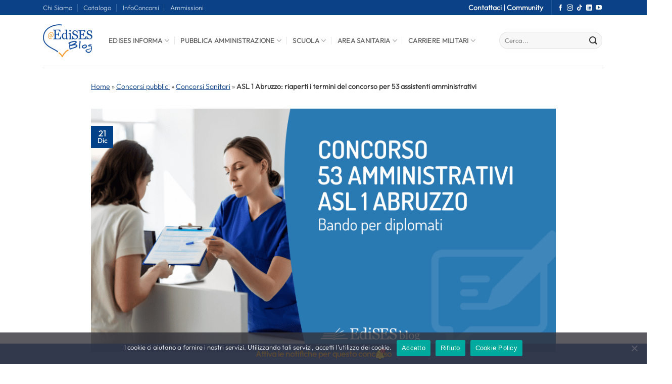

--- FILE ---
content_type: text/html; charset=UTF-8
request_url: https://blog.edises.it/concorso-53-assistenti-amministrativi-asl-abruzzo-30193?utm_source=blog_articolo_footer&utm_medium=potrebbe_interessarti&utm_campaign=blog_articolo_footer
body_size: 24546
content:

<!DOCTYPE html>
<html lang="it-IT" class="loading-site no-js">
<head>
	<meta charset="UTF-8" />
	<link rel="profile" href="http://gmpg.org/xfn/11" />
	<link rel="pingback" href="https://blog.edises.it/xmlrpc.php" />

	<script>(function(html){html.className = html.className.replace(/\bno-js\b/,'js')})(document.documentElement);</script>
<meta name='robots' content='index, follow, max-image-preview:large, max-snippet:-1, max-video-preview:-1' />
	<style>img:is([sizes="auto" i], [sizes^="auto," i]) { contain-intrinsic-size: 3000px 1500px }</style>
	<meta name="viewport" content="width=device-width, initial-scale=1" />
	<!-- This site is optimized with the Yoast SEO Premium plugin v22.7 (Yoast SEO v26.2) - https://yoast.com/wordpress/plugins/seo/ -->
	<title>Concorso amministrativi ASL Abruzzo: bando 53 diplomati</title>
	<meta name="description" content="L&#039;ASL 1 Abruzzo Avezzano, Sulmona, L&#039;Aquila ha indetto un concorso per l&#039;assunzione di 53 amministrativi diplomati: scopri come partecipare." />
	<link rel="canonical" href="https://blog.edises.it/concorso-53-assistenti-amministrativi-asl-abruzzo-30193" />
	<meta property="og:locale" content="it_IT" />
	<meta property="og:type" content="article" />
	<meta property="og:title" content="ASL 1 Abruzzo: riaperti i termini del concorso per 53 assistenti amministrativi" />
	<meta property="og:description" content="L&#039;ASL 1 Abruzzo Avezzano, Sulmona, L&#039;Aquila ha indetto un concorso per l&#039;assunzione di 53 amministrativi diplomati: scopri come partecipare." />
	<meta property="og:url" content="https://blog.edises.it/concorso-53-assistenti-amministrativi-asl-abruzzo-30193" />
	<meta property="og:site_name" content="EdiSES Blog" />
	<meta property="article:published_time" content="2022-12-21T09:15:00+00:00" />
	<meta property="article:modified_time" content="2022-12-21T12:32:17+00:00" />
	<meta property="og:image" content="https://blog.edises.it/wp-content/uploads/2020/09/concorso-amministrativi-asl-1-abruzzo-1.png" />
	<meta property="og:image:width" content="1024" />
	<meta property="og:image:height" content="536" />
	<meta property="og:image:type" content="image/png" />
	<meta name="author" content="Pierpaolo Orefice" />
	<meta name="twitter:card" content="summary_large_image" />
	<script type="application/ld+json" class="yoast-schema-graph">{"@context":"https://schema.org","@graph":[{"@type":"NewsArticle","@id":"https://blog.edises.it/concorso-53-assistenti-amministrativi-asl-abruzzo-30193#article","isPartOf":{"@id":"https://blog.edises.it/concorso-53-assistenti-amministrativi-asl-abruzzo-30193"},"author":{"name":"Pierpaolo Orefice","@id":"https://blog.edises.it/#/schema/person/42205645f2595e600bcda69f65a1a304"},"headline":"ASL 1 Abruzzo: riaperti i termini del concorso per 53 assistenti amministrativi","datePublished":"2022-12-21T09:15:00+00:00","dateModified":"2022-12-21T12:32:17+00:00","mainEntityOfPage":{"@id":"https://blog.edises.it/concorso-53-assistenti-amministrativi-asl-abruzzo-30193"},"wordCount":513,"publisher":{"@id":"https://blog.edises.it/#organization"},"image":{"@id":"https://blog.edises.it/concorso-53-assistenti-amministrativi-asl-abruzzo-30193#primaryimage"},"thumbnailUrl":"https://blog.edises.it/wp-content/uploads/2020/09/concorso-amministrativi-asl-1-abruzzo-1.png","keywords":["bandi di concorso"],"articleSection":["Concorsi Sanitari","Profili amministrativi nella sanità"],"inLanguage":"it-IT"},{"@type":"WebPage","@id":"https://blog.edises.it/concorso-53-assistenti-amministrativi-asl-abruzzo-30193","url":"https://blog.edises.it/concorso-53-assistenti-amministrativi-asl-abruzzo-30193","name":"Concorso amministrativi ASL Abruzzo: bando 53 diplomati","isPartOf":{"@id":"https://blog.edises.it/#website"},"primaryImageOfPage":{"@id":"https://blog.edises.it/concorso-53-assistenti-amministrativi-asl-abruzzo-30193#primaryimage"},"image":{"@id":"https://blog.edises.it/concorso-53-assistenti-amministrativi-asl-abruzzo-30193#primaryimage"},"thumbnailUrl":"https://blog.edises.it/wp-content/uploads/2020/09/concorso-amministrativi-asl-1-abruzzo-1.png","datePublished":"2022-12-21T09:15:00+00:00","dateModified":"2022-12-21T12:32:17+00:00","description":"L'ASL 1 Abruzzo Avezzano, Sulmona, L'Aquila ha indetto un concorso per l'assunzione di 53 amministrativi diplomati: scopri come partecipare.","breadcrumb":{"@id":"https://blog.edises.it/concorso-53-assistenti-amministrativi-asl-abruzzo-30193#breadcrumb"},"inLanguage":"it-IT","potentialAction":[{"@type":"ReadAction","target":["https://blog.edises.it/concorso-53-assistenti-amministrativi-asl-abruzzo-30193"]}]},{"@type":"ImageObject","inLanguage":"it-IT","@id":"https://blog.edises.it/concorso-53-assistenti-amministrativi-asl-abruzzo-30193#primaryimage","url":"https://blog.edises.it/wp-content/uploads/2020/09/concorso-amministrativi-asl-1-abruzzo-1.png","contentUrl":"https://blog.edises.it/wp-content/uploads/2020/09/concorso-amministrativi-asl-1-abruzzo-1.png","width":1024,"height":536,"caption":"concorso amministrativi asl abruzzo"},{"@type":"BreadcrumbList","@id":"https://blog.edises.it/concorso-53-assistenti-amministrativi-asl-abruzzo-30193#breadcrumb","itemListElement":[{"@type":"ListItem","position":1,"name":"Home","item":"https://blog.edises.it/"},{"@type":"ListItem","position":2,"name":"Concorsi pubblici","item":"https://blog.edises.it/category/concorsi-pubblici"},{"@type":"ListItem","position":3,"name":"Concorsi Sanitari","item":"https://blog.edises.it/category/concorsi-pubblici/concorsi-sanitari"},{"@type":"ListItem","position":4,"name":"ASL 1 Abruzzo: riaperti i termini del concorso per 53 assistenti amministrativi"}]},{"@type":"WebSite","@id":"https://blog.edises.it/#website","url":"https://blog.edises.it/","name":"EdiSES Blog","description":"Preparazione Concorsi, Formazione, News","publisher":{"@id":"https://blog.edises.it/#organization"},"potentialAction":[{"@type":"SearchAction","target":{"@type":"EntryPoint","urlTemplate":"https://blog.edises.it/?s={search_term_string}"},"query-input":{"@type":"PropertyValueSpecification","valueRequired":true,"valueName":"search_term_string"}}],"inLanguage":"it-IT"},{"@type":"Organization","@id":"https://blog.edises.it/#organization","name":"EdiSES Edizioni","url":"https://blog.edises.it/","logo":{"@type":"ImageObject","inLanguage":"it-IT","@id":"https://blog.edises.it/#/schema/logo/image/","url":"https://blog.edises.it/wp-content/uploads/2016/09/logo_edises.jpg","contentUrl":"https://blog.edises.it/wp-content/uploads/2016/09/logo_edises.jpg","width":350,"height":350,"caption":"EdiSES Edizioni"},"image":{"@id":"https://blog.edises.it/#/schema/logo/image/"}},{"@type":"Person","@id":"https://blog.edises.it/#/schema/person/42205645f2595e600bcda69f65a1a304","name":"Pierpaolo Orefice","image":{"@type":"ImageObject","inLanguage":"it-IT","@id":"https://blog.edises.it/#/schema/person/image/","url":"https://secure.gravatar.com/avatar/0274decdc762d1c6090ecef47ffea233ae4f69f5ac28c2c8e976c45d660f2a6a?s=96&d=mm&r=g","contentUrl":"https://secure.gravatar.com/avatar/0274decdc762d1c6090ecef47ffea233ae4f69f5ac28c2c8e976c45d660f2a6a?s=96&d=mm&r=g","caption":"Pierpaolo Orefice"},"description":"Laureato in Comunicazione pubblica e d’Impresa, giornalista pubblicista. Amante della scrittura in tutte le sue forme, lettore appassionato nel tempo libero. In EdiSES da Marzo 2018.","url":"https://blog.edises.it/author/pierpaolo"}]}</script>
	<!-- / Yoast SEO Premium plugin. -->


<link href='https://fonts.gstatic.com' crossorigin rel='preconnect' />
<link rel='prefetch' href='https://blog.edises.it/wp-content/themes/flatsome/assets/js/flatsome.js?ver=e2eddd6c228105dac048' />
<link rel='prefetch' href='https://blog.edises.it/wp-content/themes/flatsome/assets/js/chunk.slider.js?ver=3.20.2' />
<link rel='prefetch' href='https://blog.edises.it/wp-content/themes/flatsome/assets/js/chunk.popups.js?ver=3.20.2' />
<link rel='prefetch' href='https://blog.edises.it/wp-content/themes/flatsome/assets/js/chunk.tooltips.js?ver=3.20.2' />
<link rel="alternate" type="application/rss+xml" title="EdiSES Blog &raquo; Feed" href="https://blog.edises.it/feed" />
<link rel="alternate" type="application/rss+xml" title="EdiSES Blog &raquo; Feed dei commenti" href="https://blog.edises.it/comments/feed" />
<link rel='stylesheet' id='pb-accordion-blocks-style-css' href='https://blog.edises.it/wp-content/plugins/accordion-blocks/build/index.css?ver=1.5.0' type='text/css' media='all' />
<link rel='stylesheet' id='cookie-notice-front-css' href='https://blog.edises.it/wp-content/plugins/cookie-notice/css/front.min.css?ver=2.5.7' type='text/css' media='all' />
<link rel='stylesheet' id='ez-toc-css' href='https://blog.edises.it/wp-content/plugins/easy-table-of-contents/assets/css/screen.min.css?ver=2.0.76' type='text/css' media='all' />
<style id='ez-toc-inline-css' type='text/css'>
div#ez-toc-container .ez-toc-title {font-size: 120%;}div#ez-toc-container .ez-toc-title {font-weight: 500;}div#ez-toc-container ul li , div#ez-toc-container ul li a {font-size: 95%;}div#ez-toc-container ul li , div#ez-toc-container ul li a {font-weight: 500;}div#ez-toc-container nav ul ul li {font-size: 90%;}div#ez-toc-container {background: #fff;border: 1px solid #ddd;}div#ez-toc-container p.ez-toc-title , #ez-toc-container .ez_toc_custom_title_icon , #ez-toc-container .ez_toc_custom_toc_icon {color: #545454;}div#ez-toc-container ul.ez-toc-list a {color: #f29400;}div#ez-toc-container ul.ez-toc-list a:hover {color: #018fa7;}div#ez-toc-container ul.ez-toc-list a:visited {color: #f29400;}
.ez-toc-container-direction {direction: ltr;}.ez-toc-counter ul{counter-reset: item ;}.ez-toc-counter nav ul li a::before {content: counters(item, '.', decimal) '. ';display: inline-block;counter-increment: item;flex-grow: 0;flex-shrink: 0;margin-right: .2em; float: left; }.ez-toc-widget-direction {direction: ltr;}.ez-toc-widget-container ul{counter-reset: item ;}.ez-toc-widget-container nav ul li a::before {content: counters(item, '.', decimal) '. ';display: inline-block;counter-increment: item;flex-grow: 0;flex-shrink: 0;margin-right: .2em; float: left; }
</style>
<link rel='stylesheet' id='ics-calendar-css' href='https://blog.edises.it/wp-content/plugins/ics-calendar/assets/style.min.css?ver=11.7.0' type='text/css' media='all' />
<style id='ics-calendar-inline-css' type='text/css'>
			.ics-calendar, .r34ics_lightbox {
										--r34ics--color--black: #004187 !important;
												--r34ics--color--white: #f29400 !important;
												--r34ics--color--dimgray: #b20000 !important;
												--r34ics--color--gainsboro: #158fa6 !important;
												--r34ics--color--gray: #808080 !important;
												--r34ics--color--whitesmoke: #f5f5f5 !important;
												--r34ics--color--darkgray: #a9a9a9 !important;
									}
			
</style>
<link rel='stylesheet' id='flatsome-main-css' href='https://blog.edises.it/wp-content/themes/flatsome/assets/css/flatsome.css?ver=3.20.2' type='text/css' media='all' />
<style id='flatsome-main-inline-css' type='text/css'>
@font-face {
				font-family: "fl-icons";
				font-display: block;
				src: url(https://blog.edises.it/wp-content/themes/flatsome/assets/css/icons/fl-icons.eot?v=3.20.2);
				src:
					url(https://blog.edises.it/wp-content/themes/flatsome/assets/css/icons/fl-icons.eot#iefix?v=3.20.2) format("embedded-opentype"),
					url(https://blog.edises.it/wp-content/themes/flatsome/assets/css/icons/fl-icons.woff2?v=3.20.2) format("woff2"),
					url(https://blog.edises.it/wp-content/themes/flatsome/assets/css/icons/fl-icons.ttf?v=3.20.2) format("truetype"),
					url(https://blog.edises.it/wp-content/themes/flatsome/assets/css/icons/fl-icons.woff?v=3.20.2) format("woff"),
					url(https://blog.edises.it/wp-content/themes/flatsome/assets/css/icons/fl-icons.svg?v=3.20.2#fl-icons) format("svg");
			}
</style>
<link rel='stylesheet' id='flatsome-style-css' href='https://blog.edises.it/wp-content/themes/edis2/style.css?ver=3.0' type='text/css' media='all' />
<script type="text/javascript" src="https://blog.edises.it/wp-includes/js/jquery/jquery.min.js?ver=3.7.1" id="jquery-core-js"></script>
<meta name="generator" content="WordPress 6.8.3" />
        <!-- Google tag (gtag.js) - GA4 Analytics Manager -->
        <script async src="https://www.googletagmanager.com/gtag/js?id=G-L2NJ2SF3NJ"></script>
        <script>
            window.dataLayer = window.dataLayer || [];
            function gtag(){dataLayer.push(arguments);}
            gtag('js', new Date());
            
                        gtag('config', 'G-L2NJ2SF3NJ');
            console.log('🚀 GA4 Analytics Manager: Tracking iniziato');
                        
            // Funzione per inviare eventi tramite Measurement Protocol
                    </script>
        <link rel="icon" href="https://blog.edises.it/wp-content/uploads/2025/10/favicon.png" sizes="32x32" />
<link rel="icon" href="https://blog.edises.it/wp-content/uploads/2025/10/favicon.png" sizes="192x192" />
<link rel="apple-touch-icon" href="https://blog.edises.it/wp-content/uploads/2025/10/favicon.png" />
<meta name="msapplication-TileImage" content="https://blog.edises.it/wp-content/uploads/2025/10/favicon.png" />
<style id="custom-css" type="text/css">:root {--primary-color: #004187;--fs-color-primary: #004187;--fs-color-secondary: #f29400;--fs-color-success: #158fa6;--fs-color-alert: #b20000;--fs-color-base: #363636;--fs-experimental-link-color: #f29403;--fs-experimental-link-color-hover: #111;}.tooltipster-base {--tooltip-color: #fff;--tooltip-bg-color: #000;}.off-canvas-right .mfp-content, .off-canvas-left .mfp-content {--drawer-width: 300px;}.container-width, .full-width .ubermenu-nav, .container, .row{max-width: 1140px}.row.row-collapse{max-width: 1110px}.row.row-small{max-width: 1132.5px}.row.row-large{max-width: 1170px}.header-main{height: 100px}#logo img{max-height: 100px}#logo{width:69px;}#logo img{padding:2px 0;}.header-top{min-height: 30px}.transparent .header-main{height: 90px}.transparent #logo img{max-height: 90px}.has-transparent + .page-title:first-of-type,.has-transparent + #main > .page-title,.has-transparent + #main > div > .page-title,.has-transparent + #main .page-header-wrapper:first-of-type .page-title{padding-top: 120px;}.header.show-on-scroll,.stuck .header-main{height:70px!important}.stuck #logo img{max-height: 70px!important}.search-form{ width: 100%;}.header-bottom {background-color: #f1f1f1}.top-bar-nav > li > a{line-height: 16px }.header-main .nav > li > a{line-height: 16px }.stuck .header-main .nav > li > a{line-height: 50px }@media (max-width: 549px) {.header-main{height: 70px}#logo img{max-height: 70px}}.main-menu-overlay{background-color: rgba(0,10,6,0.72)}.nav-dropdown{font-size:100%}.header-top{background-color:#0b4187!important;}.footer-2{background-color: #000000}.absolute-footer, html{background-color: #ffffff}.nav-vertical-fly-out > li + li {border-top-width: 1px; border-top-style: solid;}/* Custom CSS */.wpcf7 span.wpcf7-list-item {margin-left: 0;margin-right: 0px;}.wpcf7 .wpcf7-form-control-wrap {display: contents;}.postid-37684 .col-md-6.aria-block.full-height.edises-infocol {display: none !important;}.col-md-6.aria-block.full-height.edises-infocol {display: none !important;}.postid-43729 .wp-block-table td {padding-left: 10px !important;padding-top: 10px !important;line-height: 1.6;color: #363636;font-size: 16px;}.blog-author-image img {height: 90px !important;}/*disabilita absolute footer*/.absolute-footer.dark.medium-text-center.text-center {display: none;}li#menu-item-46057 a {padding-left: 15px;}.entry-meta.uppercase.is-xsmall a {text-decoration: none;}div#infoconcorsi_notifica a {text-decoration: none !important;}div#comments {display: none;}.post-meta.is-small.op-8 {display: none;}.checkbox-container {display: flex;align-items: center; /* Allinea verticalmente il checkbox al centro rispetto al testo */margin-bottom: 15px; /* Spazio tra un checkbox e l'altro */}.checkbox-container input[type="checkbox"] {margin-right: 10px; /* Spazio tra il checkbox e il testo */}span.consensi{font-weight: 700;line-height: 20px;font-size:13px;}/* Custom CSS Tablet */@media (max-width: 849px){div#secondary {display: none;}div#master_correlati {display: none;}}/* Custom CSS Mobile */@media (max-width: 549px){.postid-37684 .col-md-6.aria-block.full-height.edises-infocol {display: block !important;}.col-md-6.aria-block.full-height.edises-infocol {display: block !important;}li.ez-toc-page-1.ez-toc-heading-level-2 {margin-top: 8px !important;}.postid-37684 td {font-size: 11px;}}.label-new.menu-item > a:after{content:"Nuovo";}.label-hot.menu-item > a:after{content:"Popolare";}.label-sale.menu-item > a:after{content:"Offerta";}.label-popular.menu-item > a:after{content:"Popolare";}</style>		<style type="text/css" id="wp-custom-css">
			#text-1774875089.text
{
	display:none !important;
}
#logo {
    width: 100px !important;
}
(max-width: 549px) {
    .header-main {
        height: 100px !important;
    }
	#logo img {
        max-height: 100px!important;
    }
}

/* CSS — incollalo in Aspetto → Personalizza → CSS aggiuntivo, oppure nel CSS del tema */
.btn-outline-azzurro{
  display:inline-block;
  padding:10px 18px;
  border:2px solid #58C0EA;      /* azzurro */
  color:#58C0EA;
  background:transparent;
  text-decoration:none;
  text-transform:uppercase;
  font-weight:700;
  letter-spacing:.5px;
  border-radius:4px;
  line-height:1;
  transition:all .2s ease-in-out;
}
.btn-outline-azzurro:hover,
.btn-outline-azzurro:focus{
  background:#58C0EA;
  color:#fff;
}



.puls1 {
    
    margin-top: -34px;
}
		</style>
		<style id="kirki-inline-styles"></style></head>

<body class="wp-singular post-template-default single single-post postid-30193 single-format-standard wp-theme-flatsome wp-child-theme-edis2 cookies-not-set full-width lightbox nav-dropdown-has-arrow nav-dropdown-has-shadow nav-dropdown-has-border parallax-mobile mobile-submenu-slide mobile-submenu-slide-levels-2">


<a class="skip-link screen-reader-text" href="#main">Salta ai contenuti</a>

<div id="wrapper">

	
	<header id="header" class="header has-sticky sticky-fade sticky-hide-on-scroll">
		<div class="header-wrapper">
			<div id="top-bar" class="header-top hide-for-sticky nav-dark hide-for-medium">
    <div class="flex-row container">
      <div class="flex-col hide-for-medium flex-left">
          <ul class="nav nav-left medium-nav-center nav-small  nav-divided">
              <li id="menu-item-44197" class="menu-item menu-item-type-post_type menu-item-object-page menu-item-44197 menu-item-design-default"><a href="https://blog.edises.it/redazione-edises" class="nav-top-link">Chi Siamo</a></li>
<li id="menu-item-44201" class="menu-item menu-item-type-custom menu-item-object-custom menu-item-44201 menu-item-design-default"><a target="_blank" href="https://www.edises.it/" class="nav-top-link">Catalogo</a></li>
<li id="menu-item-44202" class="menu-item menu-item-type-custom menu-item-object-custom menu-item-44202 menu-item-design-default"><a href="https://blog.edises.it/infoconcorsi-motore-ricerca-concorsi-pubblici" class="nav-top-link">InfoConcorsi</a></li>
<li id="menu-item-44203" class="menu-item menu-item-type-post_type menu-item-object-page menu-item-44203 menu-item-design-default"><a href="https://blog.edises.it/test-ammissione-universita" class="nav-top-link">Ammissioni</a></li>
          </ul>
      </div>

      <div class="flex-col hide-for-medium flex-center">
          <ul class="nav nav-center nav-small  nav-divided">
                        </ul>
      </div>

      <div class="flex-col hide-for-medium flex-right">
         <ul class="nav top-bar-nav nav-right nav-small  nav-divided">
              <li class="html custom html_top_right_text"><div class="edises_top_link">
<a href=//assistenza.edises.it/hc/it>Contattaci | <a href="/i-nostri-canali/">Community</a></a>
</div></li><li class="header-divider"></li><li class="html header-social-icons ml-0">
	<div class="social-icons follow-icons" ><a href="https://www.facebook.com/infoConcorsi" target="_blank" data-label="Facebook" class="icon plain tooltip facebook" title="Seguici su Facebook" aria-label="Seguici su Facebook" rel="noopener nofollow"><i class="icon-facebook" aria-hidden="true"></i></a><a href="https://www.instagram.com/edisesedizioni" target="_blank" data-label="Instagram" class="icon plain tooltip instagram" title="Seguici su Instagram" aria-label="Seguici su Instagram" rel="noopener nofollow"><i class="icon-instagram" aria-hidden="true"></i></a><a href="https://www.tiktok.com/@edises.edizioni" target="_blank" data-label="TikTok" class="icon plain tooltip tiktok" title="Segui su TikTok" aria-label="Segui su TikTok" rel="noopener nofollow"><i class="icon-tiktok" aria-hidden="true"></i></a><a href="https://www.linkedin.com/company/24624063/admin/dashboard/" data-label="LinkedIn" target="_blank" class="icon plain tooltip linkedin" title="Segui su LinkedIn" aria-label="Segui su LinkedIn" rel="noopener nofollow"><i class="icon-linkedin" aria-hidden="true"></i></a><a href="https://www.youtube.com/@edisesedizioni" data-label="YouTube" target="_blank" class="icon plain tooltip youtube" title="Seguici su YouTube" aria-label="Seguici su YouTube" rel="noopener nofollow"><i class="icon-youtube" aria-hidden="true"></i></a></div></li>
          </ul>
      </div>

      
    </div>
</div>
<div id="masthead" class="header-main ">
      <div class="header-inner flex-row container logo-left medium-logo-center" role="navigation">

          <!-- Logo -->
          <div id="logo" class="flex-col logo">
            
<!-- Header logo -->
<a href="https://blog.edises.it/" title="EdiSES Blog - Preparazione Concorsi, Formazione, News" rel="home">
		<img width="100" height="65" src="https://blog.edises.it/wp-content/uploads/2025/10/logo-blob-edises.png" class="header_logo header-logo" alt="EdiSES Blog"/><img  width="100" height="65" src="https://blog.edises.it/wp-content/uploads/2025/10/logo-blob-edises.png" class="header-logo-dark" alt="EdiSES Blog"/></a>
          </div>

          <!-- Mobile Left Elements -->
          <div class="flex-col show-for-medium flex-left">
            <ul class="mobile-nav nav nav-left ">
              <li class="nav-icon has-icon">
			<a href="#" class="is-small" data-open="#main-menu" data-pos="left" data-bg="main-menu-overlay" role="button" aria-label="Menu" aria-controls="main-menu" aria-expanded="false" aria-haspopup="dialog" data-flatsome-role-button>
			<i class="icon-menu" aria-hidden="true"></i>					</a>
	</li>
            </ul>
          </div>

          <!-- Left Elements -->
          <div class="flex-col hide-for-medium flex-left
            flex-grow">
            <ul class="header-nav header-nav-main nav nav-left  nav-divided nav-uppercase" >
              <li id="menu-item-27276" class="menu-item menu-item-type-taxonomy menu-item-object-category menu-item-has-children menu-item-27276 menu-item-design-default has-dropdown"><a href="https://blog.edises.it/category/info-e-risorse/edises-informa" class="nav-top-link" aria-expanded="false" aria-haspopup="menu">Edises informa<i class="icon-angle-down" aria-hidden="true"></i></a>
<ul class="sub-menu nav-dropdown nav-dropdown-default">
	<li id="menu-item-57789" class="menu-item menu-item-type-taxonomy menu-item-object-category menu-item-57789"><a href="https://blog.edises.it/category/info-e-risorse/guide-alle-professioni">Guide alle professioni</a></li>
	<li id="menu-item-58222" class="menu-item menu-item-type-custom menu-item-object-custom menu-item-58222"><a href="https://blog.edises.it/category/info-e-risorse/preparazione-concorsi">Guide allo studio</a></li>
</ul>
</li>
<li id="menu-item-37041" class="pub_amm_mobile_menu menu-item menu-item-type-custom menu-item-object-custom menu-item-has-children menu-item-37041 menu-item-design-default has-dropdown"><a href="#" class="nav-top-link" aria-expanded="false" aria-haspopup="menu">Pubblica Amministrazione<i class="icon-angle-down" aria-hidden="true"></i></a>
<ul class="sub-menu nav-dropdown nav-dropdown-default">
	<li id="menu-item-27291" class="menu-item menu-item-type-taxonomy menu-item-object-category menu-item-27291"><a href="https://blog.edises.it/category/concorsi-pubblici/amministrazione/amministrazioni-centrali">Amministrazioni Centrali</a></li>
	<li id="menu-item-27293" class="menu-item menu-item-type-taxonomy menu-item-object-category menu-item-27293"><a href="https://blog.edises.it/category/concorsi-pubblici/amministrazione/enti-pubblici-e-agenzie">Enti pubblici e agenzie</a></li>
	<li id="menu-item-27292" class="menu-item menu-item-type-taxonomy menu-item-object-category menu-item-27292"><a href="https://blog.edises.it/category/concorsi-pubblici/amministrazione/enti-locali-e-regioni">Enti locali e regioni</a></li>
	<li id="menu-item-27294" class="menu-item menu-item-type-taxonomy menu-item-object-category menu-item-27294"><a href="https://blog.edises.it/category/concorsi-pubblici/amministrazione/esami-di-abilitazione">Abilitazioni professionali</a></li>
</ul>
</li>
<li id="menu-item-37043" class="scuola_mobile_menu menu-item menu-item-type-custom menu-item-object-custom menu-item-has-children menu-item-37043 menu-item-design-default has-dropdown"><a href="#" class="nav-top-link" aria-expanded="false" aria-haspopup="menu">Scuola<i class="icon-angle-down" aria-hidden="true"></i></a>
<ul class="sub-menu nav-dropdown nav-dropdown-default">
	<li id="menu-item-27309" class="menu-item menu-item-type-taxonomy menu-item-object-category menu-item-27309 has-icon-left"><a href="https://blog.edises.it/category/concorsi-pubblici/concorsi-scuola/concorsi-a-cattedra"><img class="ux-menu-icon" width="20" height="20" src="https://blog.edises.it/wp-content/uploads/2025/11/BANNER-BLOG-CORSO-400x227.png" alt="" />Concorsi a cattedra</a></li>
	<li id="menu-item-46057" class="menu-item menu-item-type-taxonomy menu-item-object-category menu-item-46057"><a href="https://blog.edises.it/category/concorsi-pubblici/concorsi-scuola/concorsi-a-cattedra/concorso-scuola-secondaria-classi">Classi di concorso</a></li>
	<li id="menu-item-27311" class="menu-item menu-item-type-taxonomy menu-item-object-category menu-item-27311"><a href="https://blog.edises.it/category/concorsi-pubblici/concorsi-scuola/abilitazione-insegnamento">TFA Sostegno Didattico</a></li>
	<li id="menu-item-27313" class="menu-item menu-item-type-taxonomy menu-item-object-category menu-item-27313"><a href="https://blog.edises.it/category/concorsi-pubblici/concorsi-scuola/concorsi-comunali">Scuole comunali</a></li>
	<li id="menu-item-27312" class="menu-item menu-item-type-taxonomy menu-item-object-category menu-item-27312"><a href="https://blog.edises.it/category/concorsi-pubblici/concorsi-scuola/dirigenti-scolastici-dsga">Dirigenti, Ispettori, DSGA</a></li>
</ul>
</li>
<li id="menu-item-37042" class="sanitari_mobile_menu menu-item menu-item-type-custom menu-item-object-custom menu-item-has-children menu-item-37042 menu-item-design-default has-dropdown"><a href="#" class="nav-top-link" aria-expanded="false" aria-haspopup="menu">Area Sanitaria<i class="icon-angle-down" aria-hidden="true"></i></a>
<ul class="sub-menu nav-dropdown nav-dropdown-default">
	<li id="menu-item-27283" class="menu-item menu-item-type-taxonomy menu-item-object-category menu-item-27283"><a href="https://blog.edises.it/category/concorsi-pubblici/concorsi-sanitari/infermieri">Infermieri</a></li>
	<li id="menu-item-27285" class="menu-item menu-item-type-taxonomy menu-item-object-category menu-item-27285"><a href="https://blog.edises.it/category/concorsi-pubblici/concorsi-sanitari/oss">OSS</a></li>
	<li id="menu-item-27287" class="menu-item menu-item-type-taxonomy menu-item-object-category menu-item-27287"><a href="https://blog.edises.it/category/concorsi-pubblici/concorsi-sanitari/medicina-generale-e-ssm">Medicina Generale e Specializzazioni Mediche</a></li>
	<li id="menu-item-27286" class="menu-item menu-item-type-taxonomy menu-item-object-category current-post-ancestor current-menu-parent current-post-parent menu-item-27286 active"><a href="https://blog.edises.it/category/concorsi-pubblici/concorsi-sanitari/profili-amministrativi-sanita">Profili amministrativi</a></li>
	<li id="menu-item-27288" class="menu-item menu-item-type-taxonomy menu-item-object-category menu-item-27288"><a href="https://blog.edises.it/category/concorsi-pubblici/concorsi-sanitari/profili-tecnici-sanita">Profili tecnici</a></li>
	<li id="menu-item-27289" class="menu-item menu-item-type-taxonomy menu-item-object-category menu-item-27289"><a href="https://blog.edises.it/category/concorsi-pubblici/concorsi-sanitari/altre-opportunita-sanita">Altre opportunità sanità</a></li>
</ul>
</li>
<li id="menu-item-37040" class="militari_mobile_menu menu-item menu-item-type-custom menu-item-object-custom menu-item-has-children menu-item-37040 menu-item-design-default has-dropdown"><a href="#" class="nav-top-link" aria-expanded="false" aria-haspopup="menu">Carriere Militari<i class="icon-angle-down" aria-hidden="true"></i></a>
<ul class="sub-menu nav-dropdown nav-dropdown-default">
	<li id="menu-item-27296" class="menu-item menu-item-type-taxonomy menu-item-object-category menu-item-27296"><a href="https://blog.edises.it/category/concorsi-pubblici/concorsi-militari/aeronautica-militare">Aeronautica Militare</a></li>
	<li id="menu-item-27298" class="menu-item menu-item-type-taxonomy menu-item-object-category menu-item-27298"><a href="https://blog.edises.it/category/concorsi-pubblici/concorsi-militari/carabinieri">Carabinieri</a></li>
	<li id="menu-item-27299" class="menu-item menu-item-type-taxonomy menu-item-object-category menu-item-27299"><a href="https://blog.edises.it/category/concorsi-pubblici/concorsi-militari/esercito-italiano">Esercito Italiano</a></li>
	<li id="menu-item-27300" class="menu-item menu-item-type-taxonomy menu-item-object-category menu-item-27300"><a href="https://blog.edises.it/category/concorsi-pubblici/concorsi-militari/guardia-di-finanza">Guardia di Finanza</a></li>
	<li id="menu-item-27301" class="menu-item menu-item-type-taxonomy menu-item-object-category menu-item-27301"><a href="https://blog.edises.it/category/concorsi-pubblici/concorsi-militari/marina-militare">Marina Militare</a></li>
	<li id="menu-item-27302" class="menu-item menu-item-type-taxonomy menu-item-object-category menu-item-27302"><a href="https://blog.edises.it/category/concorsi-pubblici/concorsi-militari/polizia-forze-dellordine">Polizia / Forze dell&#8217;Ordine</a></li>
	<li id="menu-item-27304" class="menu-item menu-item-type-taxonomy menu-item-object-category menu-item-27304"><a href="https://blog.edises.it/category/concorsi-pubblici/concorsi-militari/vfi-vft">VFI &#8211; VFT</a></li>
</ul>
</li>
            </ul>
          </div>

          <!-- Right Elements -->
          <div class="flex-col hide-for-medium flex-right">
            <ul class="header-nav header-nav-main nav nav-right  nav-divided nav-uppercase">
              <li class="header-search-form search-form html relative has-icon">
	<div class="header-search-form-wrapper">
		<div class="searchform-wrapper ux-search-box relative form-flat is-normal"><form method="get" class="searchform" action="https://blog.edises.it/" role="search">
		<div class="flex-row relative">
			<div class="flex-col flex-grow">
	   	   <input type="search" class="search-field mb-0" name="s" value="" id="s" placeholder="Cerca..." />
			</div>
			<div class="flex-col">
				<button type="submit" class="ux-search-submit submit-button secondary button icon mb-0" aria-label="Invia">
					<i class="icon-search" aria-hidden="true"></i>				</button>
			</div>
		</div>
    <div class="live-search-results text-left z-top"></div>
</form>
</div>	</div>
</li>
            </ul>
          </div>

          <!-- Mobile Right Elements -->
          <div class="flex-col show-for-medium flex-right">
            <ul class="mobile-nav nav nav-right ">
                          </ul>
          </div>

      </div>

            <div class="container"><div class="top-divider full-width"></div></div>
      </div>

<div class="header-bg-container fill"><div class="header-bg-image fill"></div><div class="header-bg-color fill"></div></div>		</div>
	</header>

	
	<main id="main" class="">

<div id="content" class="blog-wrapper blog-single page-wrapper">

 	
<div class="row align-center">
	<div class="large-10 col">
	
	


<article id="post-30193" class="post-30193 post type-post status-publish format-standard has-post-thumbnail hentry category-concorsi-sanitari category-profili-amministrativi-sanita tag-bandi-di-concorso">
	<div class="article-inner ">
		<header class="entry-header">
<p id="breadcrumbs" class="row"><span><span><a href="https://blog.edises.it/">Home</a></span> » <span><a href="https://blog.edises.it/category/concorsi-pubblici">Concorsi pubblici</a></span> » <span><a href="https://blog.edises.it/category/concorsi-pubblici/concorsi-sanitari">Concorsi Sanitari</a></span> » <span class="breadcrumb_last" aria-current="page"><strong>ASL 1 Abruzzo: riaperti i termini del concorso per 53 assistenti amministrativi</strong></span></span></p>						<div class="entry-image relative">
				<a href="https://blog.edises.it/concorso-53-assistenti-amministrativi-asl-abruzzo-30193">
    <img width="1020" height="534" src="https://blog.edises.it/wp-content/uploads/2020/09/concorso-amministrativi-asl-1-abruzzo-1.png" class="attachment-large size-large wp-post-image" alt="concorso amministrativi asl abruzzo" decoding="async" fetchpriority="high" srcset="https://blog.edises.it/wp-content/uploads/2020/09/concorso-amministrativi-asl-1-abruzzo-1.png 1024w, https://blog.edises.it/wp-content/uploads/2020/09/concorso-amministrativi-asl-1-abruzzo-1-800x419.png 800w, https://blog.edises.it/wp-content/uploads/2020/09/concorso-amministrativi-asl-1-abruzzo-1-768x402.png 768w" sizes="(max-width: 1020px) 100vw, 1020px" loading="lazy" /></a>
				<div class="badge absolute top post-date badge-square">
	<div class="badge-inner">
		<span class="post-date-day">21</span><br>
		<span class="post-date-month is-small">Dic</span>
	</div>
</div>
			</div>
			
	<div class="entry-header-text entry-header-text-bottom text-center">
		<!--
<h6 class="entry-category is-xsmall antani">
	<a href="https://blog.edises.it/category/concorsi-pubblici/concorsi-sanitari" rel="category tag">Concorsi Sanitari</a>, <a href="https://blog.edises.it/category/concorsi-pubblici/concorsi-sanitari/profili-amministrativi-sanita" rel="category tag">Profili amministrativi nella sanità</a></h6>
-->

<h1 class="entry-title">ASL 1 Abruzzo: riaperti i termini del concorso per 53 assistenti amministrativi</h1>
<div class="entry-divider is-divider small"></div>

	<div class="entry-meta uppercase is-xsmall">
		<span class="posted-on">Pubblicato il <a href="https://blog.edises.it/concorso-53-assistenti-amministrativi-asl-abruzzo-30193" rel="bookmark"><time class="entry-date published" datetime="2022-12-21T10:15:00+01:00">21 Dicembre 2022</time><time class="updated" datetime="2022-12-21T13:32:17+01:00">21 Dicembre 2022</time></a></span> <span class="byline">da <span class="meta-author vcard"><a class="url fn n" href="https://blog.edises.it/author/pierpaolo">Pierpaolo Orefice</a></span></span>	</div>
	</div>
</header>
		<div class="entry-content single-page">

	
<p>Sono stati <strong>riaperti i termini </strong>per la presentazione delle <strong>domande di partecipazione</strong> al <strong>concorso pubblico</strong> per l&#8217;assunzione a tempo indeterminato di <strong>53 assistenti amministrativi </strong>presso l&#8217;<strong>ASL 1 Abruzzo &#8211; Avezzano, Sulmona, L&#8217;Aquila</strong> indetto inizialmente con delibera n. 429 del 4 marzo 2020.</p>



<p>Sarà possibile presentare la domanda <strong>entro il 19 gennaio 2023</strong>.</p>



<p>Vediamo quali sono i requisiti di partecipazione e come prepararsi alle prove d&#8217;esame previste dal bando. </p>



<div id="ez-toc-container" class="ez-toc-v2_0_76 counter-hierarchy ez-toc-counter ez-toc-custom ez-toc-container-direction">
<p class="ez-toc-title" style="cursor:inherit">Gli argomenti dell&#039;articolo</p>
<label for="ez-toc-cssicon-toggle-item-6912f67bc5ae3" class="ez-toc-cssicon-toggle-label"><span class=""><span class="eztoc-hide" style="display:none;">Toggle</span><span class="ez-toc-icon-toggle-span"><svg style="fill: #545454;color:#545454" xmlns="http://www.w3.org/2000/svg" class="list-377408" width="20px" height="20px" viewBox="0 0 24 24" fill="none"><path d="M6 6H4v2h2V6zm14 0H8v2h12V6zM4 11h2v2H4v-2zm16 0H8v2h12v-2zM4 16h2v2H4v-2zm16 0H8v2h12v-2z" fill="currentColor"></path></svg><svg style="fill: #545454;color:#545454" class="arrow-unsorted-368013" xmlns="http://www.w3.org/2000/svg" width="10px" height="10px" viewBox="0 0 24 24" version="1.2" baseProfile="tiny"><path d="M18.2 9.3l-6.2-6.3-6.2 6.3c-.2.2-.3.4-.3.7s.1.5.3.7c.2.2.4.3.7.3h11c.3 0 .5-.1.7-.3.2-.2.3-.5.3-.7s-.1-.5-.3-.7zM5.8 14.7l6.2 6.3 6.2-6.3c.2-.2.3-.5.3-.7s-.1-.5-.3-.7c-.2-.2-.4-.3-.7-.3h-11c-.3 0-.5.1-.7.3-.2.2-.3.5-.3.7s.1.5.3.7z"/></svg></span></span></label><input type="checkbox"  id="ez-toc-cssicon-toggle-item-6912f67bc5ae3"  aria-label="Toggle" /><nav><ul class='ez-toc-list ez-toc-list-level-1 ' ><li class='ez-toc-page-1 ez-toc-heading-level-2'><a class="ez-toc-link ez-toc-heading-1" href="#Concorso_ASL_1_Abruzzo_chi_puo_partecipare" >Concorso ASL 1 Abruzzo: chi può partecipare?</a></li><li class='ez-toc-page-1 ez-toc-heading-level-2'><a class="ez-toc-link ez-toc-heading-2" href="#Quali_sono_le_prove_desame" >Quali sono le prove d&#8217;esame?</a></li><li class='ez-toc-page-1 ez-toc-heading-level-2'><a class="ez-toc-link ez-toc-heading-3" href="#come_prepararsi" >come prepararsi</a></li><li class='ez-toc-page-1 ez-toc-heading-level-2'><a class="ez-toc-link ez-toc-heading-4" href="#Legislazione_sanitaria_Abruzzo" >Legislazione sanitaria Abruzzo</a></li><li class='ez-toc-page-1 ez-toc-heading-level-2'><a class="ez-toc-link ez-toc-heading-5" href="#Bando_e_aggiornamenti" >Bando e aggiornamenti</a></li></ul></nav></div>
<h2 class="wp-block-heading"><span class="ez-toc-section" id="Concorso_ASL_1_Abruzzo_chi_puo_partecipare"></span>Concorso ASL 1 Abruzzo: chi può partecipare?<span class="ez-toc-section-end"></span></h2>



<p>Il concorso per amministrativi indetto dall&#8217;<strong>ASL 1 Avezzano, Sulmona, L&#8217;Aquila</strong> è aperto ai candidati in possesso dei <a href="https://blog.edises.it/requisiti-generici-per-accesso-ai-concorsi-pubblici-7090" target="_blank" rel="noopener">requisiti generali</a> per l&#8217;accesso alle selezioni pubbliche e del <strong>diploma di maturità</strong>.</p>



<p>Le <strong>domande di partecipazione</strong> devono essere presentate attraverso la <strong>procedura telematica</strong> disponibile all&#8217;indirizzo <a href="https://asl1abruzzo.iscrizioneconcorsi.it" target="_blank" rel="noopener">https://asl1abruzzo.iscrizioneconcorsi.it</a>.</p>



<h2 class="wp-block-heading"><span class="ez-toc-section" id="Quali_sono_le_prove_desame"></span>Quali sono le prove d&#8217;esame?<span class="ez-toc-section-end"></span></h2>



<p>Il <strong>concorso ASL Abruzzo per 53 assistenti amministrativi </strong>prevede le seguenti prove d&#8217;esame: </p>



<ul class="wp-block-list">
<li><strong>prova scritta</strong>: quesiti a risposta sintetica sulle materie proprie del profilo di assistente amministrativo, con particolare attenzione ai seguenti argomenti:<br>&#8211; Ordinamento del servizio sanitario nazionale<br>&#8211; Organizzazione delle Aziende Sanitarie Locali<br>&#8211; Nozioni di diritto amministrativo<br>&#8211; Il rapporto di lavoro del personale dipendente del SSN<br>&#8211; Diritti e doveri, incompatibilità e responsabilità del pubblico dipendente<br>&#8211; Il diritto di accesso ai documenti amministrativi<br>&#8211; La tutela della privacy <br>&#8211; Nozioni di diritto penale, con particolare riferimento ai reati contro la Pubblica Amministrazione<br>&#8211; Nozioni di diritto costituzionale, con particolare riferimento al “diritto alla salute” ed alle   competenze legislative ed amministrative in materia di “tutela della salute”</li>



<li><strong>prova pratica</strong>: esecuzione/descrizione di tecniche specifiche relative al profilo a concorso o predisposizione di atti connessi alla qualificazione professionale;</li>



<li><strong>colloquio orale</strong> sugli argomenti delle prime due prove. Nel corso della prova orale è previsto anche l&#8217;accertamento della conoscenza dell&#8217;informatica di base e di una lingua straniera a scelta tra inglese e francese.</li>
</ul>



<p>In caso di numero di domande superiore a 500 sarà predisposta una <strong>prova preselettiva</strong> composta da quiz a risposta multipla sulle materie d&#8217;esame.</p>




	<section class="section" id="section_1524604111">
		<div class="section-bg fill" >
									
			

		</div>

		

		<div class="section-content relative">
			

<div class="row align-middle"  id="row-782452391">


	<div id="col-199738004" class="col medium-12 small-12 large-12"  >
				<div class="col-inner text-center" style="background-color:rgba(106, 106, 106, 0.076);" >
			
			

<div class="container section-title-container" ><h2 class="section-title section-title-center"><span class="ez-toc-section" id="come_prepararsi"></span><b aria-hidden="true"></b><span class="section-title-main" style="font-size:115%;">come prepararsi</span><b aria-hidden="true"></b><span class="ez-toc-section-end"></span></h2></div>

<p>Per una preparazione completa alle prove d&#8217;esame previste dal concorso per assistenti amministrativi all&#8217;<strong>ASL 1 Abruzzo</strong> ti consigliamo il <a href="https://www.edises.it/concorsi/il-catalogo/concorsi-nella-sanita/ruoli-amministrativi-e-dirigenti/kit-concorso-collaboratore-e-assistente-amministrativo-aziende-sanitarie-2021.html"><strong>Kit completo EdiSES</strong></a> composto da <strong>Manuale di teoria</strong> e <strong>Test commentati</strong>. </p>
<div class="row"  id="row-2131184505">


	<div id="col-1008608315" class="col medium-6 small-12 large-6"  >
				<div class="col-inner text-center"  >
			
			

	<div class="img has-hover x md-x lg-x y md-y lg-y" id="image_479788963">
		<a class="" href="https://www.edises.it/concorsi/il-catalogo/concorsi-nella-sanita/ruoli-amministrativi-e-dirigenti/kit-concorso-collaboratore-e-assistente-amministrativo-aziende-sanitarie-2021.html" target="_blank" rel="noopener" >						<div class="img-inner dark" >
			<img width="697" height="1024" src="https://blog.edises.it/wp-content/uploads/2022/12/9788836222650-697x1024.jpg" class="attachment-large size-large" alt="concorso amministrativi sanitari" srcset="https://blog.edises.it/wp-content/uploads/2022/12/9788836222650-697x1024.jpg 697w, https://blog.edises.it/wp-content/uploads/2022/12/9788836222650-309x454.jpg 309w, https://blog.edises.it/wp-content/uploads/2022/12/9788836222650-768x1128.jpg 768w, https://blog.edises.it/wp-content/uploads/2022/12/9788836222650-scaled.jpg 796w" sizes="auto, (max-width: 697px) 100vw, 697px" loading="lazy" decoding="async" />						
					</div>
						</a>		
<style>
#image_479788963 {
  width: 80%;
}
</style>
	</div>
	

<a href="https://www.edises.it/concorsi/il-catalogo/concorsi-nella-sanita/ruoli-amministrativi-e-dirigenti/kit-concorso-collaboratore-e-assistente-amministrativo-aziende-sanitarie-2021.html" target="_blank" class="button secondary" rel="noopener" style="border-radius:99px;">
		<span>acquista</span>
	<i class="icon-angle-right" aria-hidden="true"></i></a>



		</div>
					</div>

	

</div>
<div class="container section-title-container" ><h3 class="section-title section-title-center"><b aria-hidden="true"></b><span class="section-title-main" >simulazione online</span><b aria-hidden="true"></b></h3></div>

<p>Vuoi metterti subito alla prova? Accedi alla versione <strong>demo gratuita</strong> del <a href="http://www.edises.it/attivita/concorsi-collaboratori-amministrativi-aziende-sanitarie/simulatore.php" target="_blank" rel="noopener"><strong>software di simulazione EdiSES</strong></a>.</p>

		</div>
				
<style>
#col-199738004 > .col-inner {
  padding: 3% 10% 4% 10%;
}
</style>
	</div>

	

</div>

		</div>

		
<style>
#section_1524604111 {
  padding-top: 30px;
  padding-bottom: 30px;
}
</style>
	</section>
	



<h2 class="wp-block-heading"><span class="ez-toc-section" id="Legislazione_sanitaria_Abruzzo"></span>Legislazione sanitaria Abruzzo<span class="ez-toc-section-end"></span></h2>



<p>Nel programma d&#8217;esame per il concorso c&#8217;è anche l&#8217;organizzazione legislativa del Sistema Sanitario dell&#8217;Abruzzo. Scarica gratis l&#8217;approfondimento inserendo la tua mail nel box sottostante ↓</p>



				<div id="form_download_file">
					<div id="titoloDownloadDesktop">
						<h3>Scarica gratis l'approfondimento</h3>
					</div>                
		
					<div id="iconDownloadMobile">
						<img decoding="async" src="/wp-content/themes/edis2/asset/img/file-download-azzurro.png" />
					</div>    
		
					<div id="descDownload">
						<h4></h4>
					</div>                
		
					<div id="ajaxResponse" style="display:none;"></div>
		
					<div id="emailDownload">
						<input type="email" id="emailFileDownload" name="emailFileDownload" placeholder="INSERISCI IL TUO INDIRIZZO EMAIL">
					</div>
					<div id="privacyDownload" bis_skin_checked="1">
						<div class="checkbox-container">
							<input type="checkbox" name="consent[privacy]" id="edises-privacy" required>
							<span class="consensi">Ho preso visione dell'Informativa sulla privacy e acconsento al trattamento dei miei dati personali a fini commerciali su prodotti e servizi forniti da EdiSES Edizioni S.r.l.</span>
						</div>
		
						<div class="checkbox-container">
							<input type="checkbox" name="consent[marketing]" id="privacy-marketing">
							<span class="consensi">Acconsento al trattamento dei miei dati personali per l'invio di comunicazioni e offerte promozionali personalizzate basate sulla profilazione, secondo quanto previsto dall'Informativa sulla privacy.</span>
						</div>
		
						<div class="checkbox-container">
							<input type="checkbox" name="consent[third_parts]" id="privacy-terzi">
							<span class="consensi">Autorizzo EdiSES Edizioni S.r.l. a cedere i miei dati a soggetti terzi e/o partners commerciali per finalità di marketing secondo quanto previsto dall'Informativa sulla privacy.</span>
						</div>
					</div>
		
					<div id="submitDonwloadFile">
						<input type="submit" value="Conferma" class="primary" id="inviaRichiestaDownload">
					</div>
		
					<input type="hidden" id="biValue" name="biValue" value="legislazione sanitaria abruzzo" />
					<input type="hidden" id="biActivity" name="biActivity" value="scarica pdf" />
					<input type="hidden" id="referrer" name="referrer" value="https://blog.edises.it/concorso-53-assistenti-amministrativi-asl-abruzzo-30193?utm_source=blog_articolo_footer&utm_medium=potrebbe_interessarti&utm_campaign=blog_articolo_footer" />
		
					<div id="scarica_file_form" style="display:none;">
						<div id="buttonDownloadFile">
							<a href="https://blog.edises.it/wp-content/uploads/2022/12/legislazione-sanitaria-REGIONE-ABRUZZO.pdf" class="primary button">SCARICA IL FILE</a>
						</div>    
					</div>    
				</div>



<h2 class="wp-block-heading"><span class="ez-toc-section" id="Bando_e_aggiornamenti"></span>Bando e aggiornamenti<span class="ez-toc-section-end"></span></h2>



<p>Per scaricare il bando ufficiale e ricevere aggiornamenti in tempo reale sul concorso <strong><a href="https://infoconcorsi.edises.it/concorso/53-posti-assistente-amministrativo-asl-avezzano-sulmona-laquila" target="_blank" rel="noopener">segui infoConcorsi</a></strong>.</p>

	
	<div class="blog-share text-center"><div class="is-divider medium"></div><div class="social-icons share-icons share-row relative icon-style-outline" ><a href="whatsapp://send?text=ASL%201%20Abruzzo%3A%20riaperti%20i%20termini%20del%20concorso%20per%2053%20assistenti%20amministrativi - https://blog.edises.it/concorso-53-assistenti-amministrativi-asl-abruzzo-30193" data-action="share/whatsapp/share" class="icon button circle is-outline tooltip whatsapp show-for-medium" title="Condividi su WhatsApp" aria-label="Condividi su WhatsApp"><i class="icon-whatsapp" aria-hidden="true"></i></a><a href="https://www.facebook.com/sharer.php?u=https://blog.edises.it/concorso-53-assistenti-amministrativi-asl-abruzzo-30193" data-label="Facebook" onclick="window.open(this.href,this.title,'width=500,height=500,top=300px,left=300px'); return false;" target="_blank" class="icon button circle is-outline tooltip facebook" title="Condividi su Facebook" aria-label="Condividi su Facebook" rel="noopener nofollow"><i class="icon-facebook" aria-hidden="true"></i></a><a href="https://x.com/share?url=https://blog.edises.it/concorso-53-assistenti-amministrativi-asl-abruzzo-30193" onclick="window.open(this.href,this.title,'width=500,height=500,top=300px,left=300px'); return false;" target="_blank" class="icon button circle is-outline tooltip x" title="Condividi su X" aria-label="Condividi su X" rel="noopener nofollow"><i class="icon-x" aria-hidden="true"></i></a><a href="mailto:?subject=ASL%201%20Abruzzo%3A%20riaperti%20i%20termini%20del%20concorso%20per%2053%20assistenti%20amministrativi&body=Dai%20un%26%23039%3Bocchiata%3A%20https%3A%2F%2Fblog.edises.it%2Fconcorso-53-assistenti-amministrativi-asl-abruzzo-30193" class="icon button circle is-outline tooltip email" title="Invia per email ad un Amico" aria-label="Invia per email ad un Amico" rel="nofollow"><i class="icon-envelop" aria-hidden="true"></i></a><a href="https://telegram.me/share/url?url=https://blog.edises.it/concorso-53-assistenti-amministrativi-asl-abruzzo-30193" onclick="window.open(this.href,this.title,'width=500,height=500,top=300px,left=300px'); return false;" target="_blank" class="icon button circle is-outline tooltip telegram" title="Condividi su Telegram" aria-label="Condividi su Telegram" rel="noopener nofollow"><i class="icon-telegram" aria-hidden="true"></i></a></div></div></div>

	<footer class="entry-meta text-center">
		Questo elemento &egrave; stato inserito in <a href="https://blog.edises.it/category/concorsi-pubblici/concorsi-sanitari" rel="category tag">Concorsi Sanitari</a>, <a href="https://blog.edises.it/category/concorsi-pubblici/concorsi-sanitari/profili-amministrativi-sanita" rel="category tag">Profili amministrativi nella sanità</a> e taggato <a href="https://blog.edises.it/tag/bandi-di-concorso" rel="tag">bandi di concorso</a>.	</footer>

	<div class="entry-author author-box">
		<div class="flex-row align-top">
			<div class="flex-col mr circle">
				<div class="blog-author-image">
					<img loading="lazy" decoding="async" alt='' src='https://secure.gravatar.com/avatar/0274decdc762d1c6090ecef47ffea233ae4f69f5ac28c2c8e976c45d660f2a6a?s=90&#038;d=mm&#038;r=g' srcset='https://secure.gravatar.com/avatar/0274decdc762d1c6090ecef47ffea233ae4f69f5ac28c2c8e976c45d660f2a6a?s=180&#038;d=mm&#038;r=g 2x' class='avatar avatar-90 photo' height='90' width='90' decoding='async'/>				</div>
			</div>
			<div class="flex-col flex-grow">
				<h5 class="author-name uppercase pt-half">
					Pierpaolo Orefice				</h5>
				<p class="author-desc small">Laureato in Comunicazione pubblica e d’Impresa, giornalista pubblicista.
Amante della scrittura in tutte le sue forme, lettore appassionato nel tempo libero. 
In EdiSES da Marzo 2018.</p>
			</div>
		</div>
	</div>

	</div>
</article>




<div id="comments" class="comments-area">

	
	
	
	
</div>
	</div>

</div>


	     <div id="infoconcorsi_notifica">
        <a href="https://infoconcorsi.edises.it/concorso/53-posti-di-assistente-amministrativo-asl-avezzano-sulmona-l-aquila?utm_source=blog_footer_infoconcorsi&utm_medium=cta_footer&utm_campaign=blog_infoconcorsi">
            Attiva le notifiche per questo concorso        </a>
    </div>

</div>


<div id="master_correlati">

	<div id="titolo_correlati">
		<h3>Potrebbero Interessarti</h3>
	</div>

	   <div id="container_correlati">
		   
<!-- 		   <div class="titolo_h3"><h3 class="titolo_correlati">Potrebbero interessarti</h3></div> -->
		   
    

        <div class="post_correlati">
        				
		<a href="https://blog.edises.it/concorsi-amministrativi-enti-locali-bandi-prove-risorse-studio-65097?utm_source=blog_articolo_footer&utm_medium=potrebbe_interessarti&utm_campaign=blog_articolo_footer"><img class="img_correlato" src="https://blog.edises.it/wp-content/uploads/2022/12/concorsi-amministrativi-negli-enti-locali-800x419.png" width="300px" height="auto"/></a>
		
			  
        <p class="link_correlato"><a href="https://blog.edises.it/concorsi-amministrativi-enti-locali-bandi-prove-risorse-studio-65097?utm_source=blog_articolo_footer&utm_medium=potrebbe_interessarti&utm_campaign=blog_articolo_footer" class="a_link_correlato">Concorsi amministrativi negli enti locali: profili, bandi, prove d&#8217;esame, risorse di studio</a></p>
            
      
         <div class="button_link">         
	         <a class="button primary is-small" href="https://blog.edises.it/concorsi-amministrativi-enti-locali-bandi-prove-risorse-studio-65097?utm_source=blog_articolo_footer&utm_medium=potrebbe_interessarti&utm_campaign=blog_articolo_footer">
			 <span>leggi tutto</span>
			 <i class="icon-angle-right"></i></a>
         </div>
	     
            
        </div>
     

        <div class="post_correlati">
        				
		<a href="https://blog.edises.it/concorsi-aree-amministrative-universita-enti-locali-64884?utm_source=blog_articolo_footer&utm_medium=potrebbe_interessarti&utm_campaign=blog_articolo_footer"><img class="img_correlato" src="https://blog.edises.it/wp-content/uploads/2022/12/concorsi-per-le-aree-amministrative-800x419.png" width="300px" height="auto"/></a>
		
			  
        <p class="link_correlato"><a href="https://blog.edises.it/concorsi-aree-amministrative-universita-enti-locali-64884?utm_source=blog_articolo_footer&utm_medium=potrebbe_interessarti&utm_campaign=blog_articolo_footer" class="a_link_correlato">Concorsi per le aree amministrative: opportunità per diplomati in Università ed enti locali</a></p>
            
      
         <div class="button_link">         
	         <a class="button primary is-small" href="https://blog.edises.it/concorsi-aree-amministrative-universita-enti-locali-64884?utm_source=blog_articolo_footer&utm_medium=potrebbe_interessarti&utm_campaign=blog_articolo_footer">
			 <span>leggi tutto</span>
			 <i class="icon-angle-right"></i></a>
         </div>
	     
            
        </div>
     

        <div class="post_correlati">
        				
		<a href="https://blog.edises.it/concorsi-impiegati-amministrativi-enti-pubblici-piemonte-sardegna-64766?utm_source=blog_articolo_footer&utm_medium=potrebbe_interessarti&utm_campaign=blog_articolo_footer"><img class="img_correlato" src="https://blog.edises.it/wp-content/uploads/2022/12/concorsi-impiegati-amministrativi-in-piemonte-e-sardegna-800x419.png" width="300px" height="auto"/></a>
		
			  
        <p class="link_correlato"><a href="https://blog.edises.it/concorsi-impiegati-amministrativi-enti-pubblici-piemonte-sardegna-64766?utm_source=blog_articolo_footer&utm_medium=potrebbe_interessarti&utm_campaign=blog_articolo_footer" class="a_link_correlato">Concorsi per impiegati amministrativi: assunzioni in enti pubblici di Piemonte e Sardegna</a></p>
            
      
         <div class="button_link">         
	         <a class="button primary is-small" href="https://blog.edises.it/concorsi-impiegati-amministrativi-enti-pubblici-piemonte-sardegna-64766?utm_source=blog_articolo_footer&utm_medium=potrebbe_interessarti&utm_campaign=blog_articolo_footer">
			 <span>leggi tutto</span>
			 <i class="icon-angle-right"></i></a>
         </div>
	     
            
        </div>
         	   </div>
</div>


        


	



</main>

<footer id="footer" class="footer-wrapper">

	<div class="is-divider divider clearfix" style="margin-top:0px;margin-bottom:0px;max-width:100%;height:1px;"></div>


	<section class="section" id="section_254022776">
		<div class="section-bg fill" >
									
			

		</div>

		

		<div class="section-content relative">
			

	<div id="gap-1923221733" class="gap-element clearfix" style="display:block; height:auto;">
		
<style>
#gap-1923221733 {
  padding-top: 80px;
}
</style>
	</div>
	

<div class="row"  id="row-1328030106">


	<div id="col-1317754664" class="col medium-6 small-12 large-3 medium-col-first"  >
				<div class="col-inner"  >
			
			

<h5>Chi Siamo</h5>
<p><span style="font-size: 90%;">Blog di aggiornamento per la preparazione di test e selezioni per concorsi pubblici.<br />
<a href="https://www.edises.it/" target="_blank" rel="noopener"><strong>Edises Edizioni</strong></a> è una casa editrice specializzata in formazione universitaria e professionale.</span></p>

		</div>
					</div>

	

	<div id="col-1206410008" class="col medium-12 small-12 large-5"  >
				<div class="col-inner"  >
			
			

<div class="row row-small"  id="row-1506409336">


	<div id="col-1532637611" class="col medium-6 small-12 large-6"  >
				<div class="col-inner"  >
			
			

<h5>Contatti</h5>
<p><span style="font-size: 90%;">EdiSES Edizioni S.r.l.<br />Piazza Dante, 89<br />80134 - Napoli</span><span style="font-size: 90%;"><strong><br /><a href="http://edises.it/">edises.it</a></strong> -<br /><a href="https://assistenza.edises.it/" target="_blank" rel="noopener"><strong>assistenza.edises.it</strong></a></span></p>

		</div>
					</div>

	

	<div id="col-1889324910" class="col medium-6 small-12 large-6"  >
				<div class="col-inner"  >
			
			

<h5>Link Utili</h5>
<ul>
<li class="bullet-arrow"><span style="font-size: 90%;"><a href="/redazione-edises/">Chi Siamo</a></span></li>
<li class="bullet-arrow"><span style="font-size: 90%;"><a href="https://blog.edises.it/i-nostri-canali">Social &amp; Comunity</a></span></li>
<li class="bullet-arrow"><span style="font-size: 90%;"><a href="https://www.edises.it/">Catalogo libri</a></span></li>
<li class="bullet-arrow"><span style="font-size: 90%;"><a href="https://blog.edises.it/test-ammissione-universita">Ammissioni università</a></span></li>
</ul>

		</div>
					</div>

	

</div>

		</div>
					</div>

	

	<div id="col-1888499995" class="col medium-6 small-12 large-4 medium-col-first"  >
				<div class="col-inner"  >
			
			

<h5>Cerchi un Concorso? Entra su InfoConcorsi</h5>
	<div class="img has-hover x md-x lg-x y md-y lg-y" id="image_380147576">
								<div class="img-inner dark" >
									
					</div>
								
<style>
#image_380147576 {
  width: 89%;
}
</style>
	</div>
	

	<div class="img has-hover x md-x lg-x y md-y lg-y" id="image_1082450766">
		<a class="" href="https://infoconcorsi.edises.it/" >						<div class="img-inner dark" >
			<img width="431" height="161" src="https://blog.edises.it/wp-content/uploads/2021/10/infoconcorsi-1.png" class="attachment-large size-large" alt="" decoding="async" loading="lazy" />						
					</div>
						</a>		
<style>
#image_1082450766 {
  width: 82%;
}
@media (min-width:550px) {
  #image_1082450766 {
    width: 85%;
  }
}
</style>
	</div>
	

	<div class="img has-hover hidden x md-x lg-x y md-y lg-y" id="image_1684828080">
		<a class="" href="https://infoconcorsi.edises.it/" >						<div class="img-inner image-zoom dark" >
			<img width="600" height="600" src="https://blog.edises.it/wp-content/uploads/2021/10/InfoConcorsi-banner-blog.jpg" class="attachment-original size-original" alt="" decoding="async" srcset="https://blog.edises.it/wp-content/uploads/2021/10/InfoConcorsi-banner-blog.jpg 600w, https://blog.edises.it/wp-content/uploads/2021/10/InfoConcorsi-banner-blog-454x454.jpg 454w" sizes="(max-width: 600px) 100vw, 600px" loading="lazy" />						
					</div>
						</a>		
<style>
#image_1684828080 {
  width: 63%;
}
</style>
	</div>
	


		</div>
					</div>

	

</div>

		</div>

		
<style>
#section_254022776 {
  padding-top: 0px;
  padding-bottom: 0px;
  background-color: rgb(250, 250, 250);
}
</style>
	</section>
	
<div class="is-divider divider clearfix" style="margin-top:0px;margin-bottom:0px;max-width:100%;height:1px;"></div>


	<section class="section" id="section_1162726506">
		<div class="section-bg fill" >
									
			

		</div>

		

		<div class="section-content relative">
			

	<div id="gap-2109155328" class="gap-element clearfix" style="display:block; height:auto;">
		
<style>
#gap-2109155328 {
  padding-top: 30px;
}
</style>
	</div>
	

<div class="row row-small"  id="row-403928671">


	<div id="col-1803423532" class="col medium-6 small-6 large-4 medium-col-first"  >
				<div class="col-inner"  >
			
			

<p><span style="font-size: 80%;">© 2025 EdiSES Edizioni S.r.l. - P.IVA 09029561215 </span></p>

		</div>
					</div>

	

	<div id="col-1755887501" class="col hide-for-medium medium-12 small-12 large-4"  >
				<div class="col-inner text-center"  >
			
			

<p><span style="font-size: 80%; display:none !Important">Developed with ❤ by <strong><a title="Developed with ❤ by Digital Followers" href="//www.digitalfollowers.com" target="_blank" rel="noopener">Digital Followers</a></strong></span></p>


		</div>
					</div>

	

	<div id="col-111610145" class="col medium-6 small-6 large-4 medium-col-first"  >
				<div class="col-inner text-right"  >
			
			

<a href="/privacy-policy/" target="_blank" class="button primary is-link is-small" rel="noopener" >
		<span>Privacy</span>
	</a>


<a href="/cookie-policy/" class="button primary is-link is-small" >
		<span>Cookies</span>
	</a>



		</div>
					</div>

	

</div>

		</div>

		
<style>
#section_1162726506 {
  padding-top: 0px;
  padding-bottom: 0px;
}
</style>
	</section>
	
<div class="absolute-footer dark medium-text-center text-center">
  <div class="container clearfix">

    
    <div class="footer-primary pull-left">
            <div class="copyright-footer">
              </div>
          </div>
  </div>
</div>
<button type="button" id="top-link" class="back-to-top button icon invert plain fixed bottom z-1 is-outline circle hide-for-medium" aria-label="Torna in cima"><i class="icon-angle-up" aria-hidden="true"></i></button>
</footer>

</div>
<!-- Aggiungi questo direttamente nel file footer.php del tuo tema, prima di wp_footer() se necessario -->

<div id="main-menu" class="mobile-sidebar no-scrollbar mfp-hide mobile-sidebar-slide mobile-sidebar-levels-1 mobile-sidebar-levels-2" data-levels="2">

	
	<div class="sidebar-menu no-scrollbar ">

		
					<ul class="nav nav-sidebar nav-vertical nav-uppercase nav-slide" data-tab="1">
				<li class="html custom html_topbar_left"><img src="/wp-content/uploads/2021/03/logo-blog-edises.jpg" class="logo_mobile_edises"></li><li class="header-search-form search-form html relative has-icon">
	<div class="header-search-form-wrapper">
		<div class="searchform-wrapper ux-search-box relative form-flat is-normal"><form method="get" class="searchform" action="https://blog.edises.it/" role="search">
		<div class="flex-row relative">
			<div class="flex-col flex-grow">
	   	   <input type="search" class="search-field mb-0" name="s" value="" id="s" placeholder="Cerca..." />
			</div>
			<div class="flex-col">
				<button type="submit" class="ux-search-submit submit-button secondary button icon mb-0" aria-label="Invia">
					<i class="icon-search" aria-hidden="true"></i>				</button>
			</div>
		</div>
    <div class="live-search-results text-left z-top"></div>
</form>
</div>	</div>
</li>
<li id="menu-item-46069" class="menu-item menu-item-type-taxonomy menu-item-object-category menu-item-has-children menu-item-46069"><a href="https://blog.edises.it/category/info-e-risorse/edises-informa">Edises informa</a>
<ul class="sub-menu nav-sidebar-ul children">
	<li id="menu-item-57788" class="menu-item menu-item-type-taxonomy menu-item-object-category menu-item-57788"><a href="https://blog.edises.it/category/info-e-risorse/guide-alle-professioni">Guide alle professioni</a></li>
	<li id="menu-item-58223" class="menu-item menu-item-type-custom menu-item-object-custom menu-item-58223"><a href="https://blog.edises.it/category/info-e-risorse/preparazione-concorsi">Guide Allo Studio</a></li>
</ul>
</li>
<li id="menu-item-46070" class="pub_amm_mobile_menu menu-item menu-item-type-custom menu-item-object-custom menu-item-has-children menu-item-46070"><a href="#">Pubblica Amministrazione</a>
<ul class="sub-menu nav-sidebar-ul children">
	<li id="menu-item-46071" class="menu-item menu-item-type-taxonomy menu-item-object-category menu-item-46071"><a href="https://blog.edises.it/category/concorsi-pubblici/amministrazione/amministrazioni-centrali">Amministrazioni Centrali</a></li>
	<li id="menu-item-46072" class="menu-item menu-item-type-taxonomy menu-item-object-category menu-item-46072"><a href="https://blog.edises.it/category/concorsi-pubblici/amministrazione/enti-pubblici-e-agenzie">Enti pubblici e agenzie</a></li>
	<li id="menu-item-46073" class="menu-item menu-item-type-taxonomy menu-item-object-category menu-item-46073"><a href="https://blog.edises.it/category/concorsi-pubblici/amministrazione/enti-locali-e-regioni">Enti locali e regioni</a></li>
	<li id="menu-item-46074" class="menu-item menu-item-type-taxonomy menu-item-object-category menu-item-46074"><a href="https://blog.edises.it/category/concorsi-pubblici/amministrazione/esami-di-abilitazione">Abilitazioni professionali</a></li>
</ul>
</li>
<li id="menu-item-46075" class="scuola_mobile_menu menu-item menu-item-type-custom menu-item-object-custom menu-item-has-children menu-item-46075"><a href="#">Scuola</a>
<ul class="sub-menu nav-sidebar-ul children">
	<li id="menu-item-46102" class="menu-item menu-item-type-taxonomy menu-item-object-category menu-item-has-children menu-item-46102"><a href="https://blog.edises.it/category/concorsi-pubblici/concorsi-scuola">Concorsi Scuola</a>
	<ul class="sub-menu nav-sidebar-ul">
		<li id="menu-item-46076" class="menu-item menu-item-type-taxonomy menu-item-object-category menu-item-has-children menu-item-46076"><a href="https://blog.edises.it/category/concorsi-pubblici/concorsi-scuola/concorsi-a-cattedra">Concorsi a cattedra</a>
		<ul class="sub-menu nav-sidebar-ul">
			<li id="menu-item-46077" class="menu-item menu-item-type-taxonomy menu-item-object-category menu-item-46077"><a href="https://blog.edises.it/category/concorsi-pubblici/concorsi-scuola/concorsi-a-cattedra/concorso-scuola-secondaria-classi">Classi di concorso</a></li>
		</ul>
</li>
	</ul>
</li>
	<li id="menu-item-46078" class="menu-item menu-item-type-taxonomy menu-item-object-category menu-item-46078"><a href="https://blog.edises.it/category/concorsi-pubblici/concorsi-scuola/abilitazione-insegnamento">TFA Abilitazione insegnamento</a></li>
	<li id="menu-item-46079" class="menu-item menu-item-type-taxonomy menu-item-object-category menu-item-46079"><a href="https://blog.edises.it/category/concorsi-pubblici/concorsi-scuola/concorsi-comunali">Scuole comunali</a></li>
	<li id="menu-item-46080" class="menu-item menu-item-type-taxonomy menu-item-object-category menu-item-46080"><a href="https://blog.edises.it/category/concorsi-pubblici/concorsi-scuola/dirigenti-scolastici-dsga">Dirigenti, Ispettori, DSGA</a></li>
</ul>
</li>
<li id="menu-item-46081" class="sanitari_mobile_menu menu-item menu-item-type-custom menu-item-object-custom menu-item-has-children menu-item-46081"><a href="#">Area Sanitaria</a>
<ul class="sub-menu nav-sidebar-ul children">
	<li id="menu-item-46082" class="menu-item menu-item-type-taxonomy menu-item-object-category menu-item-46082"><a href="https://blog.edises.it/category/concorsi-pubblici/concorsi-sanitari/infermieri">Infermieri</a></li>
	<li id="menu-item-46083" class="menu-item menu-item-type-taxonomy menu-item-object-category menu-item-46083"><a href="https://blog.edises.it/category/concorsi-pubblici/concorsi-sanitari/oss">OSS</a></li>
	<li id="menu-item-46084" class="menu-item menu-item-type-taxonomy menu-item-object-category menu-item-46084"><a href="https://blog.edises.it/category/concorsi-pubblici/concorsi-sanitari/medicina-generale-e-ssm">Medicina Generale e Specializzazioni Mediche</a></li>
	<li id="menu-item-46085" class="menu-item menu-item-type-taxonomy menu-item-object-category current-post-ancestor current-menu-parent current-post-parent menu-item-46085"><a href="https://blog.edises.it/category/concorsi-pubblici/concorsi-sanitari/profili-amministrativi-sanita">Profili amministrativi</a></li>
	<li id="menu-item-46086" class="menu-item menu-item-type-taxonomy menu-item-object-category menu-item-46086"><a href="https://blog.edises.it/category/concorsi-pubblici/concorsi-sanitari/profili-tecnici-sanita">Profili tecnici</a></li>
	<li id="menu-item-46087" class="menu-item menu-item-type-taxonomy menu-item-object-category menu-item-46087"><a href="https://blog.edises.it/category/concorsi-pubblici/concorsi-sanitari/altre-opportunita-sanita">Altre opportunità sanità</a></li>
</ul>
</li>
<li id="menu-item-46088" class="militari_mobile_menu menu-item menu-item-type-custom menu-item-object-custom menu-item-has-children menu-item-46088"><a href="#">Carriere Militari</a>
<ul class="sub-menu nav-sidebar-ul children">
	<li id="menu-item-46089" class="menu-item menu-item-type-taxonomy menu-item-object-category menu-item-46089"><a href="https://blog.edises.it/category/concorsi-pubblici/concorsi-militari/aeronautica-militare">Aeronautica Militare</a></li>
	<li id="menu-item-46090" class="menu-item menu-item-type-taxonomy menu-item-object-category menu-item-46090"><a href="https://blog.edises.it/category/concorsi-pubblici/concorsi-militari/carabinieri">Carabinieri</a></li>
	<li id="menu-item-46091" class="menu-item menu-item-type-taxonomy menu-item-object-category menu-item-46091"><a href="https://blog.edises.it/category/concorsi-pubblici/concorsi-militari/esercito-italiano">Esercito Italiano</a></li>
	<li id="menu-item-46092" class="menu-item menu-item-type-taxonomy menu-item-object-category menu-item-46092"><a href="https://blog.edises.it/category/concorsi-pubblici/concorsi-militari/guardia-di-finanza">Guardia di Finanza</a></li>
	<li id="menu-item-46093" class="menu-item menu-item-type-taxonomy menu-item-object-category menu-item-46093"><a href="https://blog.edises.it/category/concorsi-pubblici/concorsi-militari/marina-militare">Marina Militare</a></li>
	<li id="menu-item-46094" class="menu-item menu-item-type-taxonomy menu-item-object-category menu-item-46094"><a href="https://blog.edises.it/category/concorsi-pubblici/concorsi-militari/polizia-forze-dellordine">Polizia / Forze dell&#8217;Ordine</a></li>
	<li id="menu-item-46095" class="menu-item menu-item-type-taxonomy menu-item-object-category menu-item-46095"><a href="https://blog.edises.it/category/concorsi-pubblici/concorsi-militari/vfi-vft">VFI &#8211; VFT</a></li>
</ul>
</li>
			</ul>
		
		
	</div>

	
</div>
<script type="speculationrules">
{"prefetch":[{"source":"document","where":{"and":[{"href_matches":"\/*"},{"not":{"href_matches":["\/wp-*.php","\/wp-admin\/*","\/wp-content\/uploads\/*","\/wp-content\/*","\/wp-content\/plugins\/*","\/wp-content\/themes\/edis2\/*","\/wp-content\/themes\/flatsome\/*","\/*\\?(.+)"]}},{"not":{"selector_matches":"a[rel~=\"nofollow\"]"}},{"not":{"selector_matches":".no-prefetch, .no-prefetch a"}}]},"eagerness":"conservative"}]}
</script>
<script type="text/javascript">
    (function(c,l,a,r,i,t,y){
        c[a]=c[a]||function(){(c[a].q=c[a].q||[]).push(arguments)};
        t=l.createElement(r);t.async=1;t.src="https://www.clarity.ms/tag/"+i;
        y=l.getElementsByTagName(r)[0];y.parentNode.insertBefore(t,y);
    })(window, document, "clarity", "script", "9dzgg1v9wr");
</script>
        <script>
        (function() {
            'use strict';
            
                        
            // Funzione helper per inviare eventi
            function sendGA4Event(eventName, parameters, method) {
                method = method || 'gtag';
                
                                
                if (method === 'measurement_protocol' && typeof window.ga4SendEvent === 'function') {
                    window.ga4SendEvent(eventName, parameters);
                } else {
                    // Usa gtag standard
                    if (typeof gtag === 'function') {
                        gtag('event', eventName, parameters);
                    }
                }
            }
            
                        // === TRACKING DOWNLOAD FILE ===
            (function() {
                var extensions = 'pdf,doc,docx,zip,rar,mp3,mp4,avi,jpg,png';
                var extArray = extensions.split(',').map(function(ext) {
                    return ext.trim().toLowerCase();
                });
                
                var downloadSelector = extArray.map(function(ext) {
                    return 'a[href$=".' + ext + '"], a[href*=".' + ext + '?"], a[href*=".' + ext + '#"]';
                }).join(', ');
                
                document.addEventListener('click', function(e) {
                    var link = e.target.closest('a');
                    if (!link || !link.href) return;
                    
                    var href = link.href.toLowerCase();
                    var isDownload = extArray.some(function(ext) {
                        return href.indexOf('.' + ext) !== -1;
                    });
                    
                    if (isDownload) {
                        var fileName = link.href.split('/').pop().split('?')[0];
                        var fileExtension = fileName.split('.').pop().toLowerCase();
                        
                        sendGA4Event('file_download', {
                            event_category: 'engagement',
                            event_label: fileName,
                            file_extension: fileExtension,
                            file_url: link.href,
                            link_text: link.textContent.trim() || 'Download'
                        }, 'gtag');
                    }
                });
                
                            })();
                        
                        // === TRACKING SCROLL DEPTH ===
            (function() {
                var thresholds = '25,50,75,90';
                var scrollMarks = thresholds.split(',').map(function(mark) {
                    return parseInt(mark.trim());
                }).filter(function(mark) {
                    return !isNaN(mark) && mark > 0 && mark <= 100;
                }).sort(function(a, b) {
                    return a - b;
                });
                
                var scrollReached = [];
                var throttleTimeout;
                
                function checkScrollDepth() {
                    var scrollPercent = Math.round((window.pageYOffset / (document.documentElement.scrollHeight - window.innerHeight)) * 100);
                    scrollPercent = Math.min(scrollPercent, 100);
                    
                    scrollMarks.forEach(function(mark) {
                        if (scrollPercent >= mark && scrollReached.indexOf(mark) === -1) {
                            scrollReached.push(mark);
                            
                            sendGA4Event('scroll', {
                                event_category: 'engagement',
                                event_label: mark + '%',
                                percent_scrolled: mark,
                                page_title: document.title,
                                page_location: window.location.href
                            }, 'gtag');
                        }
                    });
                }
                
                window.addEventListener('scroll', function() {
                    if (throttleTimeout) return;
                    throttleTimeout = setTimeout(function() {
                        checkScrollDepth();
                        throttleTimeout = null;
                    }, 250);
                });
                
                            })();
                        
                        // === TRACKING VIDEO ENGAGEMENT ===
            (function() {
                var videoEvents = {};
                
                function getVideoId(video) {
                    return video.src || video.currentSrc || 'video_' + Array.prototype.indexOf.call(document.querySelectorAll('video'), video);
                }
                
                function getVideoTitle(video) {
                    return video.title || 
                           video.getAttribute('data-title') || 
                           (video.closest('[data-video-title]') && video.closest('[data-video-title]').getAttribute('data-video-title')) ||
                           'Video';
                }
                
                function handleVideoEvent(eventType, video) {
                    var videoId = getVideoId(video);
                    var videoTitle = getVideoTitle(video);
                    var currentTime = Math.round(video.currentTime || 0);
                    var duration = Math.round(video.duration || 0);
                    var percentComplete = duration > 0 ? Math.round((currentTime / duration) * 100) : 0;
                    
                    var eventData = {
                        event_category: 'video',
                        event_label: videoTitle,
                        video_current_time: currentTime,
                        video_duration: duration,
                        video_percent: percentComplete,
                        video_provider: 'html5',
                        video_title: videoTitle,
                        video_url: videoId
                    };
                    
                    sendGA4Event('video_' + eventType, eventData, 'gtag');
                }
                
                // Event listeners per tutti i video
                document.addEventListener('play', function(e) {
                    if (e.target.tagName === 'VIDEO') {
                        handleVideoEvent('start', e.target);
                    }
                }, true);
                
                document.addEventListener('pause', function(e) {
                    if (e.target.tagName === 'VIDEO') {
                        handleVideoEvent('pause', e.target);
                    }
                }, true);
                
                document.addEventListener('ended', function(e) {
                    if (e.target.tagName === 'VIDEO') {
                        handleVideoEvent('complete', e.target);
                    }
                }, true);
                
                // Tracking progresso video (25%, 50%, 75%)
                document.addEventListener('timeupdate', function(e) {
                    if (e.target.tagName !== 'VIDEO') return;
                    
                    var video = e.target;
                    var videoId = getVideoId(video);
                    var currentTime = video.currentTime;
                    var duration = video.duration;
                    
                    if (!duration || duration <= 0) return;
                    
                    var percent = (currentTime / duration) * 100;
                    var progressMarks = [25, 50, 75];
                    
                    if (!videoEvents[videoId]) {
                        videoEvents[videoId] = [];
                    }
                    
                    progressMarks.forEach(function(mark) {
                        if (percent >= mark && videoEvents[videoId].indexOf(mark) === -1) {
                            videoEvents[videoId].push(mark);
                            
                            sendGA4Event('video_progress', {
                                event_category: 'video',
                                event_label: getVideoTitle(video),
                                video_current_time: Math.round(currentTime),
                                video_duration: Math.round(duration),
                                video_percent: mark,
                                video_provider: 'html5',
                                video_title: getVideoTitle(video),
                                video_url: videoId
                            }, 'gtag');
                        }
                    });
                }, true);
                
                            })();
                        
        })();
        </script>
        <style id='wp-block-paragraph-inline-css' type='text/css'>
.is-small-text{font-size:.875em}.is-regular-text{font-size:1em}.is-large-text{font-size:2.25em}.is-larger-text{font-size:3em}.has-drop-cap:not(:focus):first-letter{float:left;font-size:8.4em;font-style:normal;font-weight:100;line-height:.68;margin:.05em .1em 0 0;text-transform:uppercase}body.rtl .has-drop-cap:not(:focus):first-letter{float:none;margin-left:.1em}p.has-drop-cap.has-background{overflow:hidden}:root :where(p.has-background){padding:1.25em 2.375em}:where(p.has-text-color:not(.has-link-color)) a{color:inherit}p.has-text-align-left[style*="writing-mode:vertical-lr"],p.has-text-align-right[style*="writing-mode:vertical-rl"]{rotate:180deg}
</style>
<style id='wp-block-heading-inline-css' type='text/css'>
h1.has-background,h2.has-background,h3.has-background,h4.has-background,h5.has-background,h6.has-background{padding:1.25em 2.375em}h1.has-text-align-left[style*=writing-mode]:where([style*=vertical-lr]),h1.has-text-align-right[style*=writing-mode]:where([style*=vertical-rl]),h2.has-text-align-left[style*=writing-mode]:where([style*=vertical-lr]),h2.has-text-align-right[style*=writing-mode]:where([style*=vertical-rl]),h3.has-text-align-left[style*=writing-mode]:where([style*=vertical-lr]),h3.has-text-align-right[style*=writing-mode]:where([style*=vertical-rl]),h4.has-text-align-left[style*=writing-mode]:where([style*=vertical-lr]),h4.has-text-align-right[style*=writing-mode]:where([style*=vertical-rl]),h5.has-text-align-left[style*=writing-mode]:where([style*=vertical-lr]),h5.has-text-align-right[style*=writing-mode]:where([style*=vertical-rl]),h6.has-text-align-left[style*=writing-mode]:where([style*=vertical-lr]),h6.has-text-align-right[style*=writing-mode]:where([style*=vertical-rl]){rotate:180deg}
</style>
<style id='wp-block-list-inline-css' type='text/css'>
ol,ul{box-sizing:border-box}:root :where(.wp-block-list.has-background){padding:1.25em 2.375em}
</style>
<style id='global-styles-inline-css' type='text/css'>
:root{--wp--preset--aspect-ratio--square: 1;--wp--preset--aspect-ratio--4-3: 4/3;--wp--preset--aspect-ratio--3-4: 3/4;--wp--preset--aspect-ratio--3-2: 3/2;--wp--preset--aspect-ratio--2-3: 2/3;--wp--preset--aspect-ratio--16-9: 16/9;--wp--preset--aspect-ratio--9-16: 9/16;--wp--preset--color--black: #000000;--wp--preset--color--cyan-bluish-gray: #abb8c3;--wp--preset--color--white: #ffffff;--wp--preset--color--pale-pink: #f78da7;--wp--preset--color--vivid-red: #cf2e2e;--wp--preset--color--luminous-vivid-orange: #ff6900;--wp--preset--color--luminous-vivid-amber: #fcb900;--wp--preset--color--light-green-cyan: #7bdcb5;--wp--preset--color--vivid-green-cyan: #00d084;--wp--preset--color--pale-cyan-blue: #8ed1fc;--wp--preset--color--vivid-cyan-blue: #0693e3;--wp--preset--color--vivid-purple: #9b51e0;--wp--preset--color--primary: #004187;--wp--preset--color--secondary: #f29400;--wp--preset--color--success: #158fa6;--wp--preset--color--alert: #b20000;--wp--preset--gradient--vivid-cyan-blue-to-vivid-purple: linear-gradient(135deg,rgba(6,147,227,1) 0%,rgb(155,81,224) 100%);--wp--preset--gradient--light-green-cyan-to-vivid-green-cyan: linear-gradient(135deg,rgb(122,220,180) 0%,rgb(0,208,130) 100%);--wp--preset--gradient--luminous-vivid-amber-to-luminous-vivid-orange: linear-gradient(135deg,rgba(252,185,0,1) 0%,rgba(255,105,0,1) 100%);--wp--preset--gradient--luminous-vivid-orange-to-vivid-red: linear-gradient(135deg,rgba(255,105,0,1) 0%,rgb(207,46,46) 100%);--wp--preset--gradient--very-light-gray-to-cyan-bluish-gray: linear-gradient(135deg,rgb(238,238,238) 0%,rgb(169,184,195) 100%);--wp--preset--gradient--cool-to-warm-spectrum: linear-gradient(135deg,rgb(74,234,220) 0%,rgb(151,120,209) 20%,rgb(207,42,186) 40%,rgb(238,44,130) 60%,rgb(251,105,98) 80%,rgb(254,248,76) 100%);--wp--preset--gradient--blush-light-purple: linear-gradient(135deg,rgb(255,206,236) 0%,rgb(152,150,240) 100%);--wp--preset--gradient--blush-bordeaux: linear-gradient(135deg,rgb(254,205,165) 0%,rgb(254,45,45) 50%,rgb(107,0,62) 100%);--wp--preset--gradient--luminous-dusk: linear-gradient(135deg,rgb(255,203,112) 0%,rgb(199,81,192) 50%,rgb(65,88,208) 100%);--wp--preset--gradient--pale-ocean: linear-gradient(135deg,rgb(255,245,203) 0%,rgb(182,227,212) 50%,rgb(51,167,181) 100%);--wp--preset--gradient--electric-grass: linear-gradient(135deg,rgb(202,248,128) 0%,rgb(113,206,126) 100%);--wp--preset--gradient--midnight: linear-gradient(135deg,rgb(2,3,129) 0%,rgb(40,116,252) 100%);--wp--preset--font-size--small: 13px;--wp--preset--font-size--medium: 20px;--wp--preset--font-size--large: 36px;--wp--preset--font-size--x-large: 42px;--wp--preset--spacing--20: 0.44rem;--wp--preset--spacing--30: 0.67rem;--wp--preset--spacing--40: 1rem;--wp--preset--spacing--50: 1.5rem;--wp--preset--spacing--60: 2.25rem;--wp--preset--spacing--70: 3.38rem;--wp--preset--spacing--80: 5.06rem;--wp--preset--shadow--natural: 6px 6px 9px rgba(0, 0, 0, 0.2);--wp--preset--shadow--deep: 12px 12px 50px rgba(0, 0, 0, 0.4);--wp--preset--shadow--sharp: 6px 6px 0px rgba(0, 0, 0, 0.2);--wp--preset--shadow--outlined: 6px 6px 0px -3px rgba(255, 255, 255, 1), 6px 6px rgba(0, 0, 0, 1);--wp--preset--shadow--crisp: 6px 6px 0px rgba(0, 0, 0, 1);}:where(body) { margin: 0; }.wp-site-blocks > .alignleft { float: left; margin-right: 2em; }.wp-site-blocks > .alignright { float: right; margin-left: 2em; }.wp-site-blocks > .aligncenter { justify-content: center; margin-left: auto; margin-right: auto; }:where(.is-layout-flex){gap: 0.5em;}:where(.is-layout-grid){gap: 0.5em;}.is-layout-flow > .alignleft{float: left;margin-inline-start: 0;margin-inline-end: 2em;}.is-layout-flow > .alignright{float: right;margin-inline-start: 2em;margin-inline-end: 0;}.is-layout-flow > .aligncenter{margin-left: auto !important;margin-right: auto !important;}.is-layout-constrained > .alignleft{float: left;margin-inline-start: 0;margin-inline-end: 2em;}.is-layout-constrained > .alignright{float: right;margin-inline-start: 2em;margin-inline-end: 0;}.is-layout-constrained > .aligncenter{margin-left: auto !important;margin-right: auto !important;}.is-layout-constrained > :where(:not(.alignleft):not(.alignright):not(.alignfull)){margin-left: auto !important;margin-right: auto !important;}body .is-layout-flex{display: flex;}.is-layout-flex{flex-wrap: wrap;align-items: center;}.is-layout-flex > :is(*, div){margin: 0;}body .is-layout-grid{display: grid;}.is-layout-grid > :is(*, div){margin: 0;}body{padding-top: 0px;padding-right: 0px;padding-bottom: 0px;padding-left: 0px;}a:where(:not(.wp-element-button)){text-decoration: none;}:root :where(.wp-element-button, .wp-block-button__link){background-color: #32373c;border-width: 0;color: #fff;font-family: inherit;font-size: inherit;line-height: inherit;padding: calc(0.667em + 2px) calc(1.333em + 2px);text-decoration: none;}.has-black-color{color: var(--wp--preset--color--black) !important;}.has-cyan-bluish-gray-color{color: var(--wp--preset--color--cyan-bluish-gray) !important;}.has-white-color{color: var(--wp--preset--color--white) !important;}.has-pale-pink-color{color: var(--wp--preset--color--pale-pink) !important;}.has-vivid-red-color{color: var(--wp--preset--color--vivid-red) !important;}.has-luminous-vivid-orange-color{color: var(--wp--preset--color--luminous-vivid-orange) !important;}.has-luminous-vivid-amber-color{color: var(--wp--preset--color--luminous-vivid-amber) !important;}.has-light-green-cyan-color{color: var(--wp--preset--color--light-green-cyan) !important;}.has-vivid-green-cyan-color{color: var(--wp--preset--color--vivid-green-cyan) !important;}.has-pale-cyan-blue-color{color: var(--wp--preset--color--pale-cyan-blue) !important;}.has-vivid-cyan-blue-color{color: var(--wp--preset--color--vivid-cyan-blue) !important;}.has-vivid-purple-color{color: var(--wp--preset--color--vivid-purple) !important;}.has-primary-color{color: var(--wp--preset--color--primary) !important;}.has-secondary-color{color: var(--wp--preset--color--secondary) !important;}.has-success-color{color: var(--wp--preset--color--success) !important;}.has-alert-color{color: var(--wp--preset--color--alert) !important;}.has-black-background-color{background-color: var(--wp--preset--color--black) !important;}.has-cyan-bluish-gray-background-color{background-color: var(--wp--preset--color--cyan-bluish-gray) !important;}.has-white-background-color{background-color: var(--wp--preset--color--white) !important;}.has-pale-pink-background-color{background-color: var(--wp--preset--color--pale-pink) !important;}.has-vivid-red-background-color{background-color: var(--wp--preset--color--vivid-red) !important;}.has-luminous-vivid-orange-background-color{background-color: var(--wp--preset--color--luminous-vivid-orange) !important;}.has-luminous-vivid-amber-background-color{background-color: var(--wp--preset--color--luminous-vivid-amber) !important;}.has-light-green-cyan-background-color{background-color: var(--wp--preset--color--light-green-cyan) !important;}.has-vivid-green-cyan-background-color{background-color: var(--wp--preset--color--vivid-green-cyan) !important;}.has-pale-cyan-blue-background-color{background-color: var(--wp--preset--color--pale-cyan-blue) !important;}.has-vivid-cyan-blue-background-color{background-color: var(--wp--preset--color--vivid-cyan-blue) !important;}.has-vivid-purple-background-color{background-color: var(--wp--preset--color--vivid-purple) !important;}.has-primary-background-color{background-color: var(--wp--preset--color--primary) !important;}.has-secondary-background-color{background-color: var(--wp--preset--color--secondary) !important;}.has-success-background-color{background-color: var(--wp--preset--color--success) !important;}.has-alert-background-color{background-color: var(--wp--preset--color--alert) !important;}.has-black-border-color{border-color: var(--wp--preset--color--black) !important;}.has-cyan-bluish-gray-border-color{border-color: var(--wp--preset--color--cyan-bluish-gray) !important;}.has-white-border-color{border-color: var(--wp--preset--color--white) !important;}.has-pale-pink-border-color{border-color: var(--wp--preset--color--pale-pink) !important;}.has-vivid-red-border-color{border-color: var(--wp--preset--color--vivid-red) !important;}.has-luminous-vivid-orange-border-color{border-color: var(--wp--preset--color--luminous-vivid-orange) !important;}.has-luminous-vivid-amber-border-color{border-color: var(--wp--preset--color--luminous-vivid-amber) !important;}.has-light-green-cyan-border-color{border-color: var(--wp--preset--color--light-green-cyan) !important;}.has-vivid-green-cyan-border-color{border-color: var(--wp--preset--color--vivid-green-cyan) !important;}.has-pale-cyan-blue-border-color{border-color: var(--wp--preset--color--pale-cyan-blue) !important;}.has-vivid-cyan-blue-border-color{border-color: var(--wp--preset--color--vivid-cyan-blue) !important;}.has-vivid-purple-border-color{border-color: var(--wp--preset--color--vivid-purple) !important;}.has-primary-border-color{border-color: var(--wp--preset--color--primary) !important;}.has-secondary-border-color{border-color: var(--wp--preset--color--secondary) !important;}.has-success-border-color{border-color: var(--wp--preset--color--success) !important;}.has-alert-border-color{border-color: var(--wp--preset--color--alert) !important;}.has-vivid-cyan-blue-to-vivid-purple-gradient-background{background: var(--wp--preset--gradient--vivid-cyan-blue-to-vivid-purple) !important;}.has-light-green-cyan-to-vivid-green-cyan-gradient-background{background: var(--wp--preset--gradient--light-green-cyan-to-vivid-green-cyan) !important;}.has-luminous-vivid-amber-to-luminous-vivid-orange-gradient-background{background: var(--wp--preset--gradient--luminous-vivid-amber-to-luminous-vivid-orange) !important;}.has-luminous-vivid-orange-to-vivid-red-gradient-background{background: var(--wp--preset--gradient--luminous-vivid-orange-to-vivid-red) !important;}.has-very-light-gray-to-cyan-bluish-gray-gradient-background{background: var(--wp--preset--gradient--very-light-gray-to-cyan-bluish-gray) !important;}.has-cool-to-warm-spectrum-gradient-background{background: var(--wp--preset--gradient--cool-to-warm-spectrum) !important;}.has-blush-light-purple-gradient-background{background: var(--wp--preset--gradient--blush-light-purple) !important;}.has-blush-bordeaux-gradient-background{background: var(--wp--preset--gradient--blush-bordeaux) !important;}.has-luminous-dusk-gradient-background{background: var(--wp--preset--gradient--luminous-dusk) !important;}.has-pale-ocean-gradient-background{background: var(--wp--preset--gradient--pale-ocean) !important;}.has-electric-grass-gradient-background{background: var(--wp--preset--gradient--electric-grass) !important;}.has-midnight-gradient-background{background: var(--wp--preset--gradient--midnight) !important;}.has-small-font-size{font-size: var(--wp--preset--font-size--small) !important;}.has-medium-font-size{font-size: var(--wp--preset--font-size--medium) !important;}.has-large-font-size{font-size: var(--wp--preset--font-size--large) !important;}.has-x-large-font-size{font-size: var(--wp--preset--font-size--x-large) !important;}
</style>
<script type="text/javascript" src="https://blog.edises.it/wp-content/plugins/accordion-blocks/js/accordion-blocks.min.js?ver=1.5.0" id="pb-accordion-blocks-frontend-script-js"></script>
<script type="text/javascript" src="https://blog.edises.it/wp-content/plugins/add-to-calendar-button/lib/atcb.min.js?ver=2.12.12" id="add-to-calendar-button-js" async="async" data-wp-strategy="async"></script>
<script type="text/javascript" id="wpcf7-redirect-script-js-extra">
/* <![CDATA[ */
var wpcf7_redirect_forms = {"86667":{"page_id":"80753","external_url":"","use_external_url":"","open_in_new_tab":"","http_build_query":"","http_build_query_selectively":"","http_build_query_selectively_fields":"","delay_redirect":"0","after_sent_script":"","thankyou_page_url":"https:\/\/blog.edises.it\/tfa-ix-ciclo-2024-file"},"80748":{"page_id":"80753","external_url":"","use_external_url":"","open_in_new_tab":"","http_build_query":"","http_build_query_selectively":"","http_build_query_selectively_fields":"","delay_redirect":"0","after_sent_script":"","thankyou_page_url":"https:\/\/blog.edises.it\/tfa-ix-ciclo-2024-file"},"75746":{"page_id":"75752","external_url":"","use_external_url":"","open_in_new_tab":"","http_build_query":"","http_build_query_selectively":"","http_build_query_selectively_fields":"","delay_redirect":"0","after_sent_script":"","thankyou_page_url":"https:\/\/blog.edises.it\/tfa-tracce-2023-file"}};
/* ]]> */
</script>
<script type="text/javascript" src="https://blog.edises.it/wp-content/plugins/cf7-redirection/js/wpcf7-redirect-script.js" id="wpcf7-redirect-script-js"></script>
<script type="text/javascript" id="click-tracker-js-extra">
/* <![CDATA[ */
var clickTrackerAjax = {"rest_url":"https:\/\/blog.edises.it\/wp-json\/click-tracker\/v1\/track","ajax_url":"https:\/\/blog.edises.it\/wp-admin\/admin-ajax.php"};
/* ]]> */
</script>
<script type="text/javascript" src="https://blog.edises.it/wp-content/plugins/click-tracker/click-tracker.js" id="click-tracker-js"></script>
<script type="text/javascript" id="cookie-notice-front-js-before">
/* <![CDATA[ */
var cnArgs = {"ajaxUrl":"https:\/\/blog.edises.it\/wp-admin\/admin-ajax.php","nonce":"43cb3762cb","hideEffect":"fade","position":"bottom","onScroll":false,"onScrollOffset":100,"onClick":false,"cookieName":"cookie_notice_accepted","cookieTime":2592000,"cookieTimeRejected":2592000,"globalCookie":false,"redirection":false,"cache":true,"revokeCookies":false,"revokeCookiesOpt":"automatic"};
/* ]]> */
</script>
<script type="text/javascript" src="https://blog.edises.it/wp-content/plugins/cookie-notice/js/front.min.js?ver=2.5.7" id="cookie-notice-front-js"></script>
<script type="text/javascript" src="https://blog.edises.it/wp-content/plugins/helper-lite-for-pagespeed/js/hlfp_passive_events.min.js?ver=3.2.0" id="hlfp_passive_events-js"></script>
<script type="text/javascript" id="rocket-browser-checker-js-after">
/* <![CDATA[ */
"use strict";var _createClass=function(){function defineProperties(target,props){for(var i=0;i<props.length;i++){var descriptor=props[i];descriptor.enumerable=descriptor.enumerable||!1,descriptor.configurable=!0,"value"in descriptor&&(descriptor.writable=!0),Object.defineProperty(target,descriptor.key,descriptor)}}return function(Constructor,protoProps,staticProps){return protoProps&&defineProperties(Constructor.prototype,protoProps),staticProps&&defineProperties(Constructor,staticProps),Constructor}}();function _classCallCheck(instance,Constructor){if(!(instance instanceof Constructor))throw new TypeError("Cannot call a class as a function")}var RocketBrowserCompatibilityChecker=function(){function RocketBrowserCompatibilityChecker(options){_classCallCheck(this,RocketBrowserCompatibilityChecker),this.passiveSupported=!1,this._checkPassiveOption(this),this.options=!!this.passiveSupported&&options}return _createClass(RocketBrowserCompatibilityChecker,[{key:"_checkPassiveOption",value:function(self){try{var options={get passive(){return!(self.passiveSupported=!0)}};window.addEventListener("test",null,options),window.removeEventListener("test",null,options)}catch(err){self.passiveSupported=!1}}},{key:"initRequestIdleCallback",value:function(){!1 in window&&(window.requestIdleCallback=function(cb){var start=Date.now();return setTimeout(function(){cb({didTimeout:!1,timeRemaining:function(){return Math.max(0,50-(Date.now()-start))}})},1)}),!1 in window&&(window.cancelIdleCallback=function(id){return clearTimeout(id)})}},{key:"isDataSaverModeOn",value:function(){return"connection"in navigator&&!0===navigator.connection.saveData}},{key:"supportsLinkPrefetch",value:function(){var elem=document.createElement("link");return elem.relList&&elem.relList.supports&&elem.relList.supports("prefetch")&&window.IntersectionObserver&&"isIntersecting"in IntersectionObserverEntry.prototype}},{key:"isSlowConnection",value:function(){return"connection"in navigator&&"effectiveType"in navigator.connection&&("2g"===navigator.connection.effectiveType||"slow-2g"===navigator.connection.effectiveType)}}]),RocketBrowserCompatibilityChecker}();
/* ]]> */
</script>
<script type="text/javascript" id="rocket-preload-links-js-extra">
/* <![CDATA[ */
var RocketPreloadLinksConfig = {"excludeUris":"\/(?:.+\/)?feed(?:\/(?:.+\/?)?)?$|\/(?:.+\/)?embed\/|\/(index.php\/)?(.*)wp-json(\/.*|$)|\/refer\/|\/go\/|\/recommend\/|\/recommends\/","usesTrailingSlash":"","imageExt":"jpg|jpeg|gif|png|tiff|bmp|webp|avif|pdf|doc|docx|xls|xlsx|php","fileExt":"jpg|jpeg|gif|png|tiff|bmp|webp|avif|pdf|doc|docx|xls|xlsx|php|html|htm","siteUrl":"https:\/\/blog.edises.it","onHoverDelay":"100","rateThrottle":"3"};
/* ]]> */
</script>
<script type="text/javascript" id="rocket-preload-links-js-after">
/* <![CDATA[ */
(function() {
"use strict";var r="function"==typeof Symbol&&"symbol"==typeof Symbol.iterator?function(e){return typeof e}:function(e){return e&&"function"==typeof Symbol&&e.constructor===Symbol&&e!==Symbol.prototype?"symbol":typeof e},e=function(){function i(e,t){for(var n=0;n<t.length;n++){var i=t[n];i.enumerable=i.enumerable||!1,i.configurable=!0,"value"in i&&(i.writable=!0),Object.defineProperty(e,i.key,i)}}return function(e,t,n){return t&&i(e.prototype,t),n&&i(e,n),e}}();function i(e,t){if(!(e instanceof t))throw new TypeError("Cannot call a class as a function")}var t=function(){function n(e,t){i(this,n),this.browser=e,this.config=t,this.options=this.browser.options,this.prefetched=new Set,this.eventTime=null,this.threshold=1111,this.numOnHover=0}return e(n,[{key:"init",value:function(){!this.browser.supportsLinkPrefetch()||this.browser.isDataSaverModeOn()||this.browser.isSlowConnection()||(this.regex={excludeUris:RegExp(this.config.excludeUris,"i"),images:RegExp(".("+this.config.imageExt+")$","i"),fileExt:RegExp(".("+this.config.fileExt+")$","i")},this._initListeners(this))}},{key:"_initListeners",value:function(e){-1<this.config.onHoverDelay&&document.addEventListener("mouseover",e.listener.bind(e),e.listenerOptions),document.addEventListener("mousedown",e.listener.bind(e),e.listenerOptions),document.addEventListener("touchstart",e.listener.bind(e),e.listenerOptions)}},{key:"listener",value:function(e){var t=e.target.closest("a"),n=this._prepareUrl(t);if(null!==n)switch(e.type){case"mousedown":case"touchstart":this._addPrefetchLink(n);break;case"mouseover":this._earlyPrefetch(t,n,"mouseout")}}},{key:"_earlyPrefetch",value:function(t,e,n){var i=this,r=setTimeout(function(){if(r=null,0===i.numOnHover)setTimeout(function(){return i.numOnHover=0},1e3);else if(i.numOnHover>i.config.rateThrottle)return;i.numOnHover++,i._addPrefetchLink(e)},this.config.onHoverDelay);t.addEventListener(n,function e(){t.removeEventListener(n,e,{passive:!0}),null!==r&&(clearTimeout(r),r=null)},{passive:!0})}},{key:"_addPrefetchLink",value:function(i){return this.prefetched.add(i.href),new Promise(function(e,t){var n=document.createElement("link");n.rel="prefetch",n.href=i.href,n.onload=e,n.onerror=t,document.head.appendChild(n)}).catch(function(){})}},{key:"_prepareUrl",value:function(e){if(null===e||"object"!==(void 0===e?"undefined":r(e))||!1 in e||-1===["http:","https:"].indexOf(e.protocol))return null;var t=e.href.substring(0,this.config.siteUrl.length),n=this._getPathname(e.href,t),i={original:e.href,protocol:e.protocol,origin:t,pathname:n,href:t+n};return this._isLinkOk(i)?i:null}},{key:"_getPathname",value:function(e,t){var n=t?e.substring(this.config.siteUrl.length):e;return n.startsWith("/")||(n="/"+n),this._shouldAddTrailingSlash(n)?n+"/":n}},{key:"_shouldAddTrailingSlash",value:function(e){return this.config.usesTrailingSlash&&!e.endsWith("/")&&!this.regex.fileExt.test(e)}},{key:"_isLinkOk",value:function(e){return null!==e&&"object"===(void 0===e?"undefined":r(e))&&(!this.prefetched.has(e.href)&&e.origin===this.config.siteUrl&&-1===e.href.indexOf("?")&&-1===e.href.indexOf("#")&&!this.regex.excludeUris.test(e.href)&&!this.regex.images.test(e.href))}}],[{key:"run",value:function(){"undefined"!=typeof RocketPreloadLinksConfig&&new n(new RocketBrowserCompatibilityChecker({capture:!0,passive:!0}),RocketPreloadLinksConfig).init()}}]),n}();t.run();
}());
/* ]]> */
</script>
<script type="text/javascript" src="https://blog.edises.it/wp-includes/js/hoverIntent.min.js?ver=1.10.2" id="hoverIntent-js"></script>
<script type="text/javascript" id="flatsome-js-js-extra">
/* <![CDATA[ */
var flatsomeVars = {"theme":{"version":"3.20.2"},"ajaxurl":"https:\/\/blog.edises.it\/wp-admin\/admin-ajax.php","rtl":"","sticky_height":"70","stickyHeaderHeight":"0","scrollPaddingTop":"0","assets_url":"https:\/\/blog.edises.it\/wp-content\/themes\/flatsome\/assets\/","lightbox":{"close_markup":"<button title=\"%title%\" type=\"button\" class=\"mfp-close\"><svg xmlns=\"http:\/\/www.w3.org\/2000\/svg\" width=\"28\" height=\"28\" viewBox=\"0 0 24 24\" fill=\"none\" stroke=\"currentColor\" stroke-width=\"2\" stroke-linecap=\"round\" stroke-linejoin=\"round\" class=\"feather feather-x\"><line x1=\"18\" y1=\"6\" x2=\"6\" y2=\"18\"><\/line><line x1=\"6\" y1=\"6\" x2=\"18\" y2=\"18\"><\/line><\/svg><\/button>","close_btn_inside":false},"user":{"can_edit_pages":false},"i18n":{"mainMenu":"Men&ugrave; Principale","toggleButton":"Attiva\/Disattiva"},"options":{"cookie_notice_version":"1","swatches_layout":false,"swatches_disable_deselect":false,"swatches_box_select_event":false,"swatches_box_behavior_selected":false,"swatches_box_update_urls":"1","swatches_box_reset":false,"swatches_box_reset_limited":false,"swatches_box_reset_extent":false,"swatches_box_reset_time":300,"search_result_latency":"500","header_nav_vertical_fly_out_frontpage":1}};
/* ]]> */
</script>
<script type="text/javascript" src="https://blog.edises.it/wp-content/themes/flatsome/assets/js/flatsome.js?ver=e2eddd6c228105dac048" id="flatsome-js-js"></script>
<script type="text/javascript" src="https://blog.edises.it/wp-content/themes/flatsome/inc/integrations/wp-rocket/flatsome-wp-rocket.js?ver=3.20.2" id="flatsome-wp-rocket-js"></script>
<script type="text/javascript" src="https://blog.edises.it/wp-content/themes/flatsome/inc/extensions/flatsome-instant-page/flatsome-instant-page.js?ver=1.2.1" id="flatsome-instant-page-js"></script>
<script type="text/javascript" src="https://blog.edises.it/wp-content/plugins/ics-calendar/assets/script.min.js?ver=11.7.0" id="ics-calendar-js"></script>
<script type="text/javascript" id="ics-calendar-js-after">
/* <![CDATA[ */
var r34ics_ajax_obj = {"ajaxurl":"https:\/\/blog.edises.it\/wp-admin\/admin-ajax.php","r34ics_nonce":"502a194142"};
var ics_calendar_i18n = {"hide_past_events":"Nascondi eventi passati","show_past_events":"Mostra eventi passati"};
var r34ics_days_of_week_map = {"domenica":"Dom","luned\u00ec":"Lun","marted\u00ec":"Mar","mercoled\u00ec":"Mer","gioved\u00ec":"Gio","venerd\u00ec":"Ven","sabato":"Sab"};
var r34ics_transients_expiration_ms = 3600000; var r34ics_ajax_interval;
/* ]]> */
</script>
<script type="text/javascript" src="https://blog.edises.it/wp-content/themes/edis2/asset/js/checkDownload.js?ver=1.1" id="check_download-js"></script>
<script type="text/javascript" src="https://blog.edises.it/wp-content/plugins/wp-rocket/assets/js/heartbeat.js?ver=3.19.1.2" id="heartbeat-js"></script>

		<!-- Cookie Notice plugin v2.5.7 by Hu-manity.co https://hu-manity.co/ -->
		<div id="cookie-notice" role="dialog" class="cookie-notice-hidden cookie-revoke-hidden cn-position-bottom" aria-label="Cookie Notice" style="background-color: rgba(50,50,58,0.8);"><div class="cookie-notice-container" style="color: #fff"><span id="cn-notice-text" class="cn-text-container">I cookie ci aiutano a fornire i nostri servizi. Utilizzando tali servizi, accetti l'utilizzo dei cookie.</span><span id="cn-notice-buttons" class="cn-buttons-container"><button id="cn-accept-cookie" data-cookie-set="accept" class="cn-set-cookie cn-button" aria-label="Accetto" style="background-color: #00a99d">Accetto</button><button id="cn-refuse-cookie" data-cookie-set="refuse" class="cn-set-cookie cn-button" aria-label="Rifiuto" style="background-color: #00a99d">Rifiuto</button><button data-link-url="https://blog.edises.it/cookie-policy" data-link-target="_blank" id="cn-more-info" class="cn-more-info cn-button" aria-label="Cookie Policy" style="background-color: #00a99d">Cookie Policy</button></span><span id="cn-close-notice" data-cookie-set="accept" class="cn-close-icon" title="Rifiuto"></span></div>
			
		</div>
		<!-- / Cookie Notice plugin -->
</body>
</html>


--- FILE ---
content_type: text/css; charset=utf-8
request_url: https://blog.edises.it/wp-content/themes/edis2/style.css?ver=3.0
body_size: 3902
content:
/*
Theme Name: edis2
Description: This is a child theme for Flatsome Theme
Author: Digital Followers - FabioS
Template: flatsome
Version: 3.0
*/


/*************** ADD CUSTOM CSS HERE.   ***************/
/* lato-regular - latin */
@font-face {
  font-family: 'Lato';
  font-style: normal;
  font-weight: 400;
  font-display: swap;
  src: url('../fonts/lato-v17-latin-regular.eot'); /* IE9 Compat Modes */
  src: local(''),
       url('./fonts/lato-v17-latin-regular.eot?#iefix') format('embedded-opentype'), /* IE6-IE8 */
       url('./fonts/lato-v17-latin-regular.woff2') format('woff2'), /* Super Modern Browsers */
       url('./fonts/lato-v17-latin-regular.woff') format('woff'), /* Modern Browsers */
       url('./fonts/lato-v17-latin-regular.ttf') format('truetype'), /* Safari, Android, iOS */
       url('./fonts/lato-v17-latin-regular.svg#Lato') format('svg'); /* Legacy iOS */
}

/* dosis-regular - latin */
		@font-face {
		  font-family: 'Dosis';
		  font-style: normal;
		  font-weight: 400;
		  font-display: swap;
		  src: url('../fonts/dosis-v19-latin-regular.eot'); /* IE9 Compat Modes */
		  src: local(''),
		       url('./fonts/dosis-v19-latin-regular.eot?#iefix') format('embedded-opentype'), /* IE6-IE8 */
		       url('./fonts/dosis-v19-latin-regular.woff2') format('woff2'), /* Super Modern Browsers */
		       url('./fonts/dosis-v19-latin-regular.woff') format('woff'), /* Modern Browsers */
		       url('./fonts/dosis-v19-latin-regular.ttf') format('truetype'), /* Safari, Android, iOS */
		       url('./fonts/dosis-v19-latin-regular.svg#Dosis') format('svg'); /* Legacy iOS */
		}


		/* dosis-700 - latin */
		@font-face {
		  font-family: 'Dosis';
		  font-style: normal;
		  font-weight: 700;
  		  font-display: swap;
		  src: url('../fonts/dosis-v19-latin-700.eot'); /* IE9 Compat Modes */
		  src: local(''),
		       url('./fonts/dosis-v19-latin-700.eot?#iefix') format('embedded-opentype'), /* IE6-IE8 */
		       url('./fonts/dosis-v19-latin-700.woff2') format('woff2'), /* Super Modern Browsers */
		       url('./fonts/dosis-v19-latin-700.woff') format('woff'), /* Modern Browsers */
		       url('./fonts/dosis-v19-latin-700.ttf') format('truetype'), /* Safari, Android, iOS */
		       url('./fonts/dosis-v19-latin-700.svg#Dosis') format('svg'); /* Legacy iOS */
		}


		@font-face {
			font-family: 'Outfit';
			src: url('../fonts/Outfit-Light.eot');
			src: local('./fonts/Outfit Light'), local('Outfit-Light'),
				url('./fonts/Outfit-Light.eot?#iefix') format('embedded-opentype'),
				url('./fonts/Outfit-Light.woff2') format('woff2'),
				url('./fonts/Outfit-Light.woff') format('woff'),
				url('./fonts/Outfit-Light.ttf') format('truetype'),
				url('./fonts/Outfit-Light.svg#Outfit-Light') format('svg');
			font-weight: 300;
			font-style: normal;
			font-display: swap;
		}

		.block-editor #uxbuilder-edit-button {
		    display: inline-flex;
		    align-items: center;
		    margin-left: -184px !important;
		    height: 36px;
		}
		
		
		.box-text.text-center.is-large {
		    margin-bottom: 30px;
		}
		
		.block-editor #uxbuilder-edit-button {
		    display: inline-flex;
		    align-items: center;
		    margin-left: -184px;
		    height: 36px;
		}
	
		.obiettivo-home {
			min-height: 172px;
		}
				
		.header .search-form .live-search-results {
		    text-align: left;
		    color: #111;
		    top: 105%;
		    -webkit-box-shadow: 0 0 10px 0 rgb(0 0 0 / 10%);
		    box-shadow: 0 0 10px 0 rgb(0 0 0 / 10%);
		     right: 0;
		    background-color: rgba(255,255,255,0.95);
		    position: absolute;
		    width: 400px;
		    margin-top: 6px;
			margin-left: -229px;
		}
	
		div#container_correlati {
		    background-color: #F7F7F7;
		    display: flex;
		    text-align: center;
		    left: 50%;
		    right: 50%;
		}
		
		.post_correlati {
			width: 300px;
		    display: inline-grid;
		    margin-top: 15px;
		    margin-bottom: 15px;
		    margin-left: 50px;
		}
		
		img.img_correlato {
		    display: table;
		    margin: 0 auto;
		    padding-top: 25px;
		}
	
		a.a_link_correlato {
		    color: #777;
		    font-weight: bolder;
		    font-family: 'Outfit',sans-serif;
		}
		
		.titolo_correlati{
			font-size: 22px;
		    text-transform: uppercase;
		    font-weight: 700;
		    
		}
		
		div#titolo_correlati h3 {
		    margin-left: 50px;
		    margin-bottom: 0px;
		    padding-top: 20px;
		    font-size: 24px;
		    font-family: Outfit;
		    text-transform: uppercase;
		}
	
		div#titolo_correlati {
			background-color: #F7f7f7;
		}
	
		h5.author-name.uppercase.pt-half {
	    	font-family: 'Outfit',sans-serif;
	    }
	
		h1, h2, h3, h4, h5, h6, .heading-font, .banner h1, .banner h2 {
		    font-weight: 700;
		    font-family: 'Outfit',sans-serif;
	    }
	
		p.link_correlato {
		    margin-top: 10px;
		}
		
		h5.post-title.is-large {
			font-size: 23px;
			font-family: 'Outfit',sans-serif;
		}
		
		.slider_blog_home h5.post-title.is-large {
			font-size: 18px;
			font-family: 'Outfit',sans-serif;
		}
	
		.titolo_evidenza	{
			font-family: 'Outfit',sans-serif;	
		}
	
		p.cat-label.tag-label.is-xxsmall.op-7.uppercase {
		    font-size: 12px;
		    margin-bottom: 10px;
		}
		
		.edises_top_link a:link {
		    font-size: 14px;
		    font-weight: 800;
		    color: #fff;
		    transition: 0.3s;
		}
		
		.edises_top_link a:hover, .edises_top_link a:visited:hover {
	    font-size: 14px;
	    font-weight: 800;
	    color: #F29403;
		}
	
		.edises_top_link a:visited {
	    font-size: 14px;
	    font-weight: 800;
	    color: #FFF;
		}
	
		.titolo_evidenza span.section-title-main {
		    font-family: 'Outfit',sans-serif;
		    font-size: 28px;
		    font-weight: 600;
		}
		
		.widget-title span {
	    font-family: 'Outfit';
	    font-size: 20px;
	}

		h1, h2, h3, h4 {
				font-family: 'Outfit' !important;
		
		}
		
		span.cat_header_single, span.tag_header_single {
		    font-size: 25px;
		}
		
		p, div, span {
			font-family: Outfit;
		}

		.header-main .nav > li > a {
			line-height: 16px;
			font-family: 'Outfit';
		}

/*
h1.page-title.is-large.uppercase {
    display: none;
}
*/

		div#infoconcorsi_notifica {
			display: block;
		    bottom: 0;
		    left: 0;
		    position: fixed !important;
		    width: 100%;
		    line-height: 40px;
		    text-align: center;
		    z-index: 9;
		    background-color: #1E418B;
		    color: #000000;
		    opacity: 0.9;
		    background-image: url(/wp-content/themes/edis2/assets/bell-ic.png);
		    background-repeat: no-repeat;
		    background-position: 59% 50%;
		}
		
		
		#infoconcorsi_notifica a:link{
		   font-size: 100%;
		   font-family: 'Outfit';
		   font-weight: 900;
		   color:  #F29405;
		}

		#infoconcorsi_notifica a:hover  {
			color: #fff;
			transition: 0.5s;
			
		}
		
		.nav-dropdown .menu-item-has-children>a, .nav-dropdown .title>a, .nav-dropdown .nav-dropdown-col>a {
		    text-transform: uppercase;
		    font-size: 14px !important;
		    color: #7F7F7F !important;
		    font-weight: 100 !important;
		}
		
		.slide_home_principale h2{
			font-weight: 400 !important;
		}
		
		.tag-label{
			 /* background-color: #0B4187 !important; */
			 background-color: #FFF;
			 color:	#000;
		}
		
		p.cat-label.is-xxsmall.op-7.uppercase {
			font-size: 12px;
			margin-bottom: 10px;
			margin-top: 10px;
			font-weight: 900;
			color: #000;
		}
		
		.slide_home_principale p span {
		    font-size: 18px !important;
		}
		
		.entry-meta a:hover {
		    transition: 0.5s;
		}
		
		
		/**/
		
		.ez-toc-title-container {
		    background-color: #fff;
		    padding: 10px;
		    font-family: 'Outfit';
			font-weight: 600;
			width: 100%;
		}

		div#ez-toc-container {
		    padding: 15px;
		    background-color: #f7f7f7;
		    border: 1px solid #ddd;
		    width: 100%;
		}
		
		#ez-toc-container nav {
		    background-color: #fff;
		    padding-left: 10px;
   		    padding-right: 10px;
		    font-size: 18px;
		    font-family: 'Outfit';
		    font-weight: 600;
		}
		
		div#ez-toc-container p.ez-toc-title {
		    color: #545454;
		    font-weight: 600;
		}
		
		/**/
		
		h1.page-title.is-large.uppercase {
		    /* text-align: left; */
		    /* margin-left: 292px; */
		text-align: left;
    margin-left: 92px;	
			
		}
		
		.taxonomy-description {
		    text-align: left;
		    margin-left: 94px !important;
		}
		
		.section.info_footer {
		    padding-left: 0px;
		    padding-right: 0px;
		}

		
		a.wp-block-button__link.has-white-color.has-luminous-vivid-orange-background-color.has-text-color.has-background.no-border-radius {
		    background-color: #FF6903;
		    color: #fff;
		    margin: 0 auto;
		    text-align: center;
		    font-size: 19px;
		    padding: 10px;
		}
		
		.wp-block-button a{
			background-color: #FF6905;
		    color: #fff;
		    margin: 0 auto;
		    text-align: center;
		    font-size: 22px;
		    display: table;
			padding: 8px;
		}
		
		.wp-block-image {
		    display: inline-grid;
		}

		
		.wp-block-buttons {
		    margin-bottom: 15px;
		}
		
		.single h3{
			font-size: 20px;
			font-family: 'Outfit',sans-serif!important;
		}
		
		.single h2 {
		    font-size: 24px;
		}
		
		span.meta-author.vcard a {
		    color: #456084;
		    font-weight: 900;
		}
		
		span.meta-author.vcard a:hover {
			text-decoration: underline;
			font-weight: 700;
		}

		
		time.entry-date.published {
		    color: #456084;
		}
		
		span.cat-links a, span.tags-links a, footer.entry-meta a {
		    color: #456084;
		    font-variant: all-small-caps;
		}
		
		span.cat-links a:hover, span.tags-links a:hover, footer.entry-meta a:hover {
			text-decoration: underline;
			font-weight: 700;
		}
		
		
		/*TABLE STRIPE FIX*/
		
		.wp-block-table .has-subtle-pale-pink-background-color {
		    background-color: #fcf0ef;
		}
		
		.wp-block-table .has-subtle-pale-blue-background-color {
		    background-color: #e7f5fe;
		}

		.wp-block-table .has-subtle-pale-green-background-color {
		    background-color: #e9fbe5;
		}
		
		.wp-block-table .has-subtle-light-gray-background-color {
		    background-color: #f3f4f5;
		}
			
		.wp-block-table.is-style-stripes tr:nth-child(odd) {
		    background-color: #F0F0F0;
		}
		
		.wp-block-table td {
		    padding-left: 10px !important;
		    padding-top: 10px !important;
		}

.archive .entry-header p#breadcrumbs {
    display: none;
}

.single p#breadcrumbs {
    margin-left: 0px;
    font-size: 14px;
    margin-bottom: 33px;
    font-family: 'Outfit';
}

.bread {

    margin-left: 0px !important;
    font-size: 14px;
    margin-bottom: 30px;
    margin-top: -15px;
    font-family: 'Outfit';

}

p#breadcrumbs a {
    color: #0b4187;
    text-decoration: underline;
}

/*dal tema*/
.postid-37684 .col-md-6.aria-block.full-height.edises-infocol {
    display: none !important;
}

.col-md-6.aria-block.full-height.edises-infocol {
    display: none !important;
}

.postid-43729 .wp-block-table td {
    padding-left: 10px !important;
    padding-top: 10px !important;
    line-height: 1.6;
    color: #363636;
    font-size: 16px;
}

.blog-author-image img {
    height: 90px !important;
}

/*disabilita absolute footer*/
.absolute-footer.dark.medium-text-center.text-center {
    display: none;
}

/*FORM DOWNLOAD FILE*/

		div#form_download_file {
			background-color: #F4F4F4;
			border-radius: 10px;
			margin-bottom: 20px;
		}
		
		div#form_email_lead {
			background-color: #F4F4F4;
			border-radius: 10px;
			margin-bottom: 20px;
		}

		.form_email_lead {
			display: flex;
		}

		.column-left-email-lead-gen{
			width: 33.33%; /* Larghezza della colonna sinistra (1/3 dello spazio) */
    		float: left;  /* Per vecchi browser che non supportano Flexbox */
		}

		.column-right-email-lead-gen{
			width: 66.66%; /* Larghezza della colonna destra (2/3 dello spazio) */
			float: left;  /* Per vecchi browser che non supportano Flexbox */
		}
		
		div#titoloDownload {
			border-top-left-radius: 10px;
			border-top-right-radius: 10px;
			display: block;
			text-align: center;
			background-color: #53BBE7;
			border-radius-top: 10px;
		}

		div#titoloDownload h3 {
			color: #ffffff;
			font-size: 30px;
		}

		div#emailDownload {
			width: 95%;
			display: table;
			margin: 0 auto;
		}

		div#descDownload {
			margin-left: 3%;
			margin-top: 15px;
			margin-bottom: 15px;
		}
		
		div#privacyDownload {
			margin-left: 3%;
			width:	95%;
		}
		
		div#submitDonwloadFile {
			display: table;
			margin: 0 auto;
		}
		
		div#iconDownloadDesktop {
			float: left;
			display: block;
			width: 20%;
			min-height: 50px;
			border-top-left-radius: 10px;
			background-color: #53BBE7;
			
		}
		
		div#titoloDownloadDesktop {
			
			display: block;
			width: 100%;
			min-height: 80px;
			border-top-right-radius: 10px;
			background-color: #53BBE7;
			background-image: url(//blog.edises.it/wp-content/themes/edis2/asset/img/file-download-bianco.png);
			background-repeat: no-repeat;
			background-position-x: 8px;
			background-position-y: center;
			border-top-left-radius: 10px;
		}
		
		div#titoloEmailDesktop {
			
			display: block;
			width: 100%;
			min-height: 80px;
			border-top-right-radius: 10px;
			background-color: #53BBE7;
			background-image: url(//blog.edises.it/wp-content/themes/edis2/asset/img/email-icon-bianca.png);
			background-repeat: no-repeat;
			background-position-x: 8px;
			background-position-y: center;
			border-top-left-radius: 10px;
		}

		div#titoloDownloadDesktop h3 {
			color: #ffffff;
			font-size: 28px;
			padding-left: 85px;
			line-height: 79px;
			
		}
		
			div#titoloEmailDesktop h3 {
			color: #ffffff;
			font-size: 28px;
			padding-left: 85px;
			line-height: 79px;
			
		}

		div#imgCopertina{
			padding: 10px;			
		}
		
		div#iconDownloadMobile, div#iconEmailMobile, div#descEmailMobile, div#imgCopertinaMobile {
			display: none;
		}
		
		div#ajaxResponse {
			margin-left: 3%;
			font-weight: 700;
			color: #CA6E6E;
			margin-bottom: 10px;
		}
		
		div#buttonDownloadFile {
			padding-top: 20px;
			margin: 0 auto;
			display: table;
			padding-bottom: 20px;
		}

	span.cat_header_single, span.tag_header_single {
    font-size: 25px;
    font-family: 'Outfit';
}

	h1, h2, h3, h4, h5, h6 {
		font-family: 'Outfit';
	}
		
	h1>span, h2>span, h3>span, h4>span, h5>span, h6>span {
		font-family: 'Outfit' !important;
	}
		
/*FINE FORM DOWNLOAD FILE*/

@media only screen and (max-width: 48em) {
/*************** ADD MOBILE ONLY CSS HERE  ***************/


		div#infoconcorsi_notifica {
			display: block;
		    bottom: 0;
		    left: 0;
		    position: fixed !important;
		    width: 100%;
		    line-height: 40px;
		    text-align: center;
		    z-index: 9;
		    background-color: #1E418B;
		    color: #000000;
		    opacity: 0.9;
		    background-image: url(/wp-content/themes/edis2/assets/bell-ic.png);
		    background-repeat: no-repeat;
		    background-position: 92% 50%;
		}
		
		
		#infoconcorsi_notifica a {
		   font-size: 120%;
		   font-family: 'Outfit';
		   font-weight: 900;
		   color:  #f2940;
		}
		
		.slide_home_principale p span {
		    font-size: 15px !important;
		}
		
		.titolo_evidenza span.section-title-main {
			font-family: 'Outfit',sans-serif;	
		    font-size: 22px;
		    font-weight: 600;
		}
		
		/*MENU MOBILE*/
		
		ul.nav.nav-sidebar.nav-vertical.nav-uppercase.nav-slide {
		    background-color: #0E2643;
		    color: #fff;
		}
		
		.mfp-content a {
		    color: #fff !important;
		    font-family: 'Outfit' !important;
		}
		
		ul.sub-menu.nav-sidebar-ul.children.is-current-slide {
		    background-color: #0e2643;
		}
		
		.mfp-content input#s {
			background-color: #fff;
			color: #000 !important;
			font-size: 15px;
		}
		
		.mfp-content i.icon-search {
			color: #0e2643;
		}
		
		.logo_mobile_edises{
			width:80px;
			display:table;
			margin:0 auto;
		}
		
		.off-canvas:not(.off-canvas-center) .nav-vertical li>a {
		    padding-left: 15px;
    		font-size: 12.9px;
		}
		
		.mfp-container button.toggle {
			font-family: 'Outfit';
		}
		
		li.header-search-form.search-form.html.relative.has-icon {
		    border-top: none;
		}
		
		.pub_amm_mobile_menu ul li:not(.nav-slide-header), .militari_mobile_menu ul li:not(.nav-slide-header), .sanitari_mobile_menu ul li:not(.nav-slide-header), .scuola_mobile_menu ul li:not(.nav-slide-header) {
		    text-transform: uppercase;
		    padding-top: 10px;
		    padding-bottom: 10px;
		    border-top: 1px #fff solid;
		    font-weight: 800;
		}
		
		
		.mobile-sidebar-levels-2 .nav-slide>li>ul.children>li:not(.nav-slide-header)>a, .mobile-sidebar-levels-2 .nav-slide>li>.sub-menu>li:not(.nav-slide-header)>a{
			font-size:14px !important;
		}
				
		/*FINE  MENU*/
		
		.archive a.plain {
		    font-family: 'Outfit';
		    font-size: 26px;
		}
		
		h1, h2,h3,h4 {
		font-family: 'Outfit' !important;
		}
		
		h1.page-title.is-large.uppercase {
			text-align: center !important;
			margin: 0 auto;
		}
		
		.taxonomy-description {
		    margin-left: 0px !important;
		    text-align: center;
		    margin-top: 20px;
		}
		
		a.wp-block-button__link.has-white-color.has-luminous-vivid-orange-background-color.has-text-color.has-background.no-border-radius {
		    background-color: #D95D39;
		    color: #fff;
		    margin: 0 auto;
		    text-align: center;
		    font-size: 22px;
		    display: table;
		}		
		
		.wp-block-button a{
			background-color: #D95D39;
		    color: #fff;
		    margin: 0 auto;
		    text-align: center;
		    font-size: 22px;
		    display: table;
			padding: 8px;
			font-weight: 800;
		}
		
		.wp-block-image {
		    display: inline-grid;
		}
		
		.wp-block-buttons {
		    margin-bottom: 20px;
		    background-color: #D95D39;
		}
		
		.single h3{
			font-size: 22px;
		}
		
		.single h2 {
		    font-size: 24px;
		}

		.single p#breadcrumbs {
			margin-left: 5px;
			font-size: 14px;
			margin-bottom: 30px;
			margin-top: -15px;
			font-family: 'Outfit';
		}
		.archive .entry-header p#breadcrumbs {
			display: none;
		}
		p#breadcrumbs a {
			color: #0b4187;
			text-decoration: underline;
		}

	/* puntini slider	*/
		.row-slider .flickity-page-dots {
			bottom: 0;
			width: 245px;
			margin-left: -15px;
		}
		
		/*FORM DOWNLOAD FILE*/
		
		div#titoloDownloadDesktop, div#titoloEmailDesktop  {
			display: none;
		}
		
		div#iconDownloadMobile {
			display: table;
			margin:	0 auto;
			padding-top: 15px;
		}
		

		div#iconEmailMobile {
			display: table;
			margin:	0 auto;
			padding-top: 15px;
		}

		div#imgCopertinaMobile{
			max-height: 300px;
			margin: 0 auto;
			display: table;
			margin-top: 10px;
			width: auto;
		}

		div#imgCopertinaMobile img{
			max-height: 300px;
			margin: 0 auto;
			display: table;
			margin-top: 10px;
		}
		
		.column-left-email-lead-gen{
			display: none;
		}

		.column-right-email-lead-gen{
			width: 100%;
		}

		div#descEmailMobile {
			display: table;
			margin:	0 auto;
			padding-top: 15px;
		}
		
		/*FINE FORM DOWNLOAD FILE*/


} /*end CSS mobile*/

--- FILE ---
content_type: text/javascript; charset=utf-8
request_url: https://blog.edises.it/wp-content/plugins/click-tracker/click-tracker.js
body_size: 230
content:
document.addEventListener('DOMContentLoaded', function() {
    document.querySelectorAll('a').forEach(function(link) {
        link.addEventListener('click', function(e) {
            var linkUrl = link.href;

            // Controlla che il link sia verso edises.it
            if (linkUrl && (linkUrl.startsWith('https://www.edises.it') || linkUrl.startsWith('https://edises.it'))) {
                var postTitle = document.title; // Get the current post title
                
                fetch(clickTrackerAjax.rest_url, {
                    method: 'POST',
                    headers: {
                        'Content-Type': 'application/json'
                    },
                    body: JSON.stringify({
                        link_url: linkUrl,
                        post_title: postTitle // Send the post title
                    })
                }).then(response => {
                    if (!response.ok) {
                        console.error('Error tracking click:', response.statusText);
                    }
                    return response.json();
                }).then(data => {
                    console.log('Click tracked successfully:', data);
                }).catch(error => {
                    console.error('Error:', error);
                });
            }
        });
    });
});


--- FILE ---
content_type: text/javascript; charset=utf-8
request_url: https://blog.edises.it/wp-content/themes/edis2/asset/js/checkDownload.js?ver=1.1
body_size: 735
content:
jQuery(document).ready(function ($) {

    var urlCall = "https://blog.edises.it/wp-content/themes/edis2/ajaxController.php";
    var biValue = $('#biValue').val();
    var biActivity = $('#biActivity').val();
    var referrer = $('#referrer').val();

    $(".avvisaDispVolume").click(function (event) {
        $("#form_email_lead").fadeIn("slow");

        document.querySelector('.form_email_lead').scrollIntoView({
            behavior: 'smooth'
        });
    });

    $("#inviaRichiestaDownload").click(function (event) {
        event.stopPropagation();

        var email = $('#emailFileDownload').val();
        var privacy = $('#edises-privacy').is(':checked');
        var marketing = $('#privacy-marketing').is(':checked');
        var consenso = $('#privacy-terzi').is(':checked');

        if (!IsEmail(email)) {
            $("#ajaxResponse").fadeIn("slow").html('<span>Indirizzo Email non corretto</span>');
            return false;
        }

        if (!privacy) {
            $("#ajaxResponse").fadeIn("slow").html('<span>Per proseguire prendere visione della Privacy Policy</span>');
            return false;
        }

        $.ajax({
            url: urlCall,
            type: 'POST',
            data: {
                email: email,
                biValue: biValue,
                biActivity: biActivity,
                referrer: referrer,
                'consent[privacy]': privacy,
                'consent[marketing]': marketing,
                'consent[third_parts]': consenso
            },
            dataType: 'text',

            success: function (responseData, textStatus, jqXHR) {
                if (responseData == 'utente_ko') {
                    $("#ajaxResponse").fadeIn("slow").html('<span>Si è verificato un errore. Ti invitiamo a riprovare.</span>');
                } else {
                    console.log('Operazione terminata con successo');
                    $('#emailDownload').hide();
                    $('#privacyDownload').hide();
                    $('#submitDonwloadFile').hide();
                    $("#ajaxResponse").hide();
                    $('#scarica_file_form').fadeIn(500);
                }
            },

            error: function (responseData, textStatus, errorThrown) {
                alert(textStatus + ' : ' + errorThrown);
            }
        });
    });

    $("#emailLeadBlog").click(function (event) {
        event.stopPropagation();

        var email = $('#emailFileDownload').val();
        var privacy = $('#edises-privacy').is(':checked');
        var consenso = $('#privacy-terzi').is(':checked');
        var marketing = $('#privacy-marketing').is(':checked'); // Aggiunto per uniformità

        if (!IsEmail(email)) {
            $("#ajaxResponse").fadeIn("slow").html('<span>Indirizzo Email non corretto</span>');
            return false;
        }

        if (!privacy) {
            $("#ajaxResponse").fadeIn("slow").html('<span>Per proseguire prendere visione della Privacy Policy</span>');
            return false;
        }

        $.ajax({
            url: urlCall,
            type: 'POST',
            data: {
                email: email,
                biValue: biValue,
                biActivity: biActivity,
                referrer: referrer,
                'consent[privacy]': privacy,
                'consent[marketing]': marketing,
                'consent[third_parts]': consenso
            },
            dataType: 'text',

            success: function (responseData, textStatus, jqXHR) {
                if (responseData == 'utente_ko') {
                    $("#ajaxResponse").fadeIn("slow").html('<span>Si è verificato un errore. Ti invitiamo a riprovare.</span>');
                } else {
                    console.log('Operazione terminata con successo');
                    $('#emailDownload').hide();
                    $('#privacyDownload').hide();
                    $('#submitDonwloadFile').hide();
                    $("#ajaxResponse").hide();
                    $('#email_form_msg').fadeIn(500);
                }
            },

            error: function (responseData, textStatus, errorThrown) {
                console.log(textStatus + ' : ' + errorThrown);
            }
        });
    });

    return false;

}); // end ready

function IsEmail(email) {
    var regex = /^([a-zA-Z0-9_\.\-\+])+\@(([a-zA-Z0-9\-])+\.)+([a-zA-Z0-9]{2,4})+$/;
    return regex.test(email);
}
